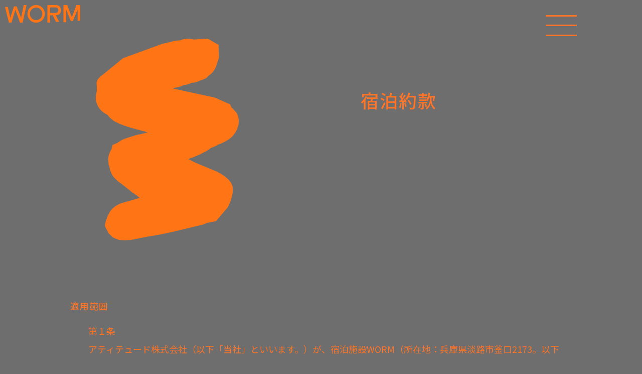

--- FILE ---
content_type: text/html; charset=UTF-8
request_url: https://wormstay.jp/terms/
body_size: 12988
content:

<!DOCTYPE html>

<html lang="ja">
<head prefix="og: http://ogp.me/ns# fb: http://ogp.me/ns/fb#">

<!-- Google tag (gtag.js) -->
<script async src="https://www.googletagmanager.com/gtag/js?id=UA-250966385-1"></script>
<script>
  window.dataLayer = window.dataLayer || [];
  function gtag(){dataLayer.push(arguments);}
  gtag('js', new Date());

  gtag('config', 'UA-250966385-1');
</script>

<!-- Google tag (gtag.js) --><!-- GA4 -->
<script async src="https://www.googletagmanager.com/gtag/js?id=G-XRECMXTYKC"></script>
<script>
  window.dataLayer = window.dataLayer || [];
  function gtag(){dataLayer.push(arguments);}
  gtag('js', new Date());

  gtag('config', 'G-XRECMXTYKC');
</script>


<link rel="stylesheet" href="https://cdn.jsdelivr.net/gh/fancyapps/fancybox@3.5.6/dist/jquery.fancybox.min.css" />
<link rel="stylesheet" href="https://wormstay.jp/wp-content/themes/worm/css/slick.css">
<link rel="stylesheet" href="https://wormstay.jp/wp-content/themes/worm/css/slick-theme.css">
<meta charset="UTF-8" />

<link rel="preconnect" href="https://fonts.googleapis.com">
<link rel="preconnect" href="https://fonts.gstatic.com" crossorigin>
<link href="https://fonts.googleapis.com/css2?family=Noto+Sans+JP:wght@400;500;700&display=swap" rel="stylesheet">

<title>宿泊約款 | WORM  淡路島の自然で感性の土壌を耕す、1組限定の貸別荘</title>

<link rel="stylesheet" href="https://wormstay.jp/wp-content/themes/worm/style.css?20230807" type="text/css" />
<meta name="viewport" content="width=device-width" />

<meta name='robots' content='index, follow, max-image-preview:large, max-snippet:-1, max-video-preview:-1' />

	<!-- This site is optimized with the Yoast SEO plugin v26.7 - https://yoast.com/wordpress/plugins/seo/ -->
	<link rel="canonical" href="https://wormstay.jp/terms/" />
	<meta property="og:locale" content="ja_JP" />
	<meta property="og:type" content="article" />
	<meta property="og:title" content="宿泊約款" />
	<meta property="og:url" content="https://wormstay.jp/terms/" />
	<meta property="og:site_name" content="WORM 淡路島の自然で感性の土壌を耕す、1組限定の貸別荘" />
	<meta property="article:modified_time" content="2022-11-09T02:31:54+00:00" />
	<meta name="twitter:card" content="summary_large_image" />
	<script type="application/ld+json" class="yoast-schema-graph">{"@context":"https://schema.org","@graph":[{"@type":"WebPage","@id":"https://wormstay.jp/terms/","url":"https://wormstay.jp/terms/","name":"宿泊約款","isPartOf":{"@id":"https://wormstay.jp/#website"},"datePublished":"2022-10-07T11:35:45+00:00","dateModified":"2022-11-09T02:31:54+00:00","breadcrumb":{"@id":"https://wormstay.jp/terms/#breadcrumb"},"inLanguage":"ja","potentialAction":[{"@type":"ReadAction","target":["https://wormstay.jp/terms/"]}]},{"@type":"BreadcrumbList","@id":"https://wormstay.jp/terms/#breadcrumb","itemListElement":[{"@type":"ListItem","position":1,"name":"ホーム","item":"https://wormstay.jp/"},{"@type":"ListItem","position":2,"name":"宿泊約款"}]},{"@type":"WebSite","@id":"https://wormstay.jp/#website","url":"https://wormstay.jp/","name":"WORM 淡路島の自然で感性の土壌を耕す、1組限定の貸別荘","description":"淡路島の自然で感性の土壌を耕す、1組限定の貸別荘","potentialAction":[{"@type":"SearchAction","target":{"@type":"EntryPoint","urlTemplate":"https://wormstay.jp/?s={search_term_string}"},"query-input":{"@type":"PropertyValueSpecification","valueRequired":true,"valueName":"search_term_string"}}],"inLanguage":"ja"}]}</script>
	<!-- / Yoast SEO plugin. -->


<link rel="alternate" title="oEmbed (JSON)" type="application/json+oembed" href="https://wormstay.jp/wp-json/oembed/1.0/embed?url=https%3A%2F%2Fwormstay.jp%2Fterms%2F" />
<link rel="alternate" title="oEmbed (XML)" type="text/xml+oembed" href="https://wormstay.jp/wp-json/oembed/1.0/embed?url=https%3A%2F%2Fwormstay.jp%2Fterms%2F&#038;format=xml" />
<style id='wp-img-auto-sizes-contain-inline-css' type='text/css'>
img:is([sizes=auto i],[sizes^="auto," i]){contain-intrinsic-size:3000px 1500px}
/*# sourceURL=wp-img-auto-sizes-contain-inline-css */
</style>
<style id='wp-emoji-styles-inline-css' type='text/css'>

	img.wp-smiley, img.emoji {
		display: inline !important;
		border: none !important;
		box-shadow: none !important;
		height: 1em !important;
		width: 1em !important;
		margin: 0 0.07em !important;
		vertical-align: -0.1em !important;
		background: none !important;
		padding: 0 !important;
	}
/*# sourceURL=wp-emoji-styles-inline-css */
</style>
<style id='classic-theme-styles-inline-css' type='text/css'>
/*! This file is auto-generated */
.wp-block-button__link{color:#fff;background-color:#32373c;border-radius:9999px;box-shadow:none;text-decoration:none;padding:calc(.667em + 2px) calc(1.333em + 2px);font-size:1.125em}.wp-block-file__button{background:#32373c;color:#fff;text-decoration:none}
/*# sourceURL=/wp-includes/css/classic-themes.min.css */
</style>
<link rel='stylesheet' id='bogo-css' href='https://wormstay.jp/wp-content/plugins/bogo/includes/css/style.css?ver=3.9.1' type='text/css' media='all' />
<link rel='stylesheet' id='wp-pagenavi-css' href='https://wormstay.jp/wp-content/plugins/wp-pagenavi/pagenavi-css.css?ver=2.70' type='text/css' media='all' />
<link rel="https://api.w.org/" href="https://wormstay.jp/wp-json/" /><link rel="alternate" title="JSON" type="application/json" href="https://wormstay.jp/wp-json/wp/v2/pages/452" /><link rel="EditURI" type="application/rsd+xml" title="RSD" href="https://wormstay.jp/xmlrpc.php?rsd" />
<meta name="generator" content="WordPress 6.9" />
<link rel='shortlink' href='https://wormstay.jp/?p=452' />
<link rel="apple-touch-icon" sizes="180x180" href="/wp-content/uploads/fbrfg/apple-touch-icon.png">
<link rel="icon" type="image/png" sizes="32x32" href="/wp-content/uploads/fbrfg/favicon-32x32.png">
<link rel="icon" type="image/png" sizes="16x16" href="/wp-content/uploads/fbrfg/favicon-16x16.png">
<link rel="manifest" href="/wp-content/uploads/fbrfg/site.webmanifest">
<link rel="mask-icon" href="/wp-content/uploads/fbrfg/safari-pinned-tab.svg" color="#5bbad5">
<link rel="shortcut icon" href="/wp-content/uploads/fbrfg/favicon.ico">
<meta name="msapplication-TileColor" content="#da532c">
<meta name="msapplication-config" content="/wp-content/uploads/fbrfg/browserconfig.xml">
<meta name="theme-color" content="#ffffff"><style id='global-styles-inline-css' type='text/css'>
:root{--wp--preset--aspect-ratio--square: 1;--wp--preset--aspect-ratio--4-3: 4/3;--wp--preset--aspect-ratio--3-4: 3/4;--wp--preset--aspect-ratio--3-2: 3/2;--wp--preset--aspect-ratio--2-3: 2/3;--wp--preset--aspect-ratio--16-9: 16/9;--wp--preset--aspect-ratio--9-16: 9/16;--wp--preset--color--black: #000000;--wp--preset--color--cyan-bluish-gray: #abb8c3;--wp--preset--color--white: #ffffff;--wp--preset--color--pale-pink: #f78da7;--wp--preset--color--vivid-red: #cf2e2e;--wp--preset--color--luminous-vivid-orange: #ff6900;--wp--preset--color--luminous-vivid-amber: #fcb900;--wp--preset--color--light-green-cyan: #7bdcb5;--wp--preset--color--vivid-green-cyan: #00d084;--wp--preset--color--pale-cyan-blue: #8ed1fc;--wp--preset--color--vivid-cyan-blue: #0693e3;--wp--preset--color--vivid-purple: #9b51e0;--wp--preset--gradient--vivid-cyan-blue-to-vivid-purple: linear-gradient(135deg,rgb(6,147,227) 0%,rgb(155,81,224) 100%);--wp--preset--gradient--light-green-cyan-to-vivid-green-cyan: linear-gradient(135deg,rgb(122,220,180) 0%,rgb(0,208,130) 100%);--wp--preset--gradient--luminous-vivid-amber-to-luminous-vivid-orange: linear-gradient(135deg,rgb(252,185,0) 0%,rgb(255,105,0) 100%);--wp--preset--gradient--luminous-vivid-orange-to-vivid-red: linear-gradient(135deg,rgb(255,105,0) 0%,rgb(207,46,46) 100%);--wp--preset--gradient--very-light-gray-to-cyan-bluish-gray: linear-gradient(135deg,rgb(238,238,238) 0%,rgb(169,184,195) 100%);--wp--preset--gradient--cool-to-warm-spectrum: linear-gradient(135deg,rgb(74,234,220) 0%,rgb(151,120,209) 20%,rgb(207,42,186) 40%,rgb(238,44,130) 60%,rgb(251,105,98) 80%,rgb(254,248,76) 100%);--wp--preset--gradient--blush-light-purple: linear-gradient(135deg,rgb(255,206,236) 0%,rgb(152,150,240) 100%);--wp--preset--gradient--blush-bordeaux: linear-gradient(135deg,rgb(254,205,165) 0%,rgb(254,45,45) 50%,rgb(107,0,62) 100%);--wp--preset--gradient--luminous-dusk: linear-gradient(135deg,rgb(255,203,112) 0%,rgb(199,81,192) 50%,rgb(65,88,208) 100%);--wp--preset--gradient--pale-ocean: linear-gradient(135deg,rgb(255,245,203) 0%,rgb(182,227,212) 50%,rgb(51,167,181) 100%);--wp--preset--gradient--electric-grass: linear-gradient(135deg,rgb(202,248,128) 0%,rgb(113,206,126) 100%);--wp--preset--gradient--midnight: linear-gradient(135deg,rgb(2,3,129) 0%,rgb(40,116,252) 100%);--wp--preset--font-size--small: 13px;--wp--preset--font-size--medium: 20px;--wp--preset--font-size--large: 36px;--wp--preset--font-size--x-large: 42px;--wp--preset--spacing--20: 0.44rem;--wp--preset--spacing--30: 0.67rem;--wp--preset--spacing--40: 1rem;--wp--preset--spacing--50: 1.5rem;--wp--preset--spacing--60: 2.25rem;--wp--preset--spacing--70: 3.38rem;--wp--preset--spacing--80: 5.06rem;--wp--preset--shadow--natural: 6px 6px 9px rgba(0, 0, 0, 0.2);--wp--preset--shadow--deep: 12px 12px 50px rgba(0, 0, 0, 0.4);--wp--preset--shadow--sharp: 6px 6px 0px rgba(0, 0, 0, 0.2);--wp--preset--shadow--outlined: 6px 6px 0px -3px rgb(255, 255, 255), 6px 6px rgb(0, 0, 0);--wp--preset--shadow--crisp: 6px 6px 0px rgb(0, 0, 0);}:where(.is-layout-flex){gap: 0.5em;}:where(.is-layout-grid){gap: 0.5em;}body .is-layout-flex{display: flex;}.is-layout-flex{flex-wrap: wrap;align-items: center;}.is-layout-flex > :is(*, div){margin: 0;}body .is-layout-grid{display: grid;}.is-layout-grid > :is(*, div){margin: 0;}:where(.wp-block-columns.is-layout-flex){gap: 2em;}:where(.wp-block-columns.is-layout-grid){gap: 2em;}:where(.wp-block-post-template.is-layout-flex){gap: 1.25em;}:where(.wp-block-post-template.is-layout-grid){gap: 1.25em;}.has-black-color{color: var(--wp--preset--color--black) !important;}.has-cyan-bluish-gray-color{color: var(--wp--preset--color--cyan-bluish-gray) !important;}.has-white-color{color: var(--wp--preset--color--white) !important;}.has-pale-pink-color{color: var(--wp--preset--color--pale-pink) !important;}.has-vivid-red-color{color: var(--wp--preset--color--vivid-red) !important;}.has-luminous-vivid-orange-color{color: var(--wp--preset--color--luminous-vivid-orange) !important;}.has-luminous-vivid-amber-color{color: var(--wp--preset--color--luminous-vivid-amber) !important;}.has-light-green-cyan-color{color: var(--wp--preset--color--light-green-cyan) !important;}.has-vivid-green-cyan-color{color: var(--wp--preset--color--vivid-green-cyan) !important;}.has-pale-cyan-blue-color{color: var(--wp--preset--color--pale-cyan-blue) !important;}.has-vivid-cyan-blue-color{color: var(--wp--preset--color--vivid-cyan-blue) !important;}.has-vivid-purple-color{color: var(--wp--preset--color--vivid-purple) !important;}.has-black-background-color{background-color: var(--wp--preset--color--black) !important;}.has-cyan-bluish-gray-background-color{background-color: var(--wp--preset--color--cyan-bluish-gray) !important;}.has-white-background-color{background-color: var(--wp--preset--color--white) !important;}.has-pale-pink-background-color{background-color: var(--wp--preset--color--pale-pink) !important;}.has-vivid-red-background-color{background-color: var(--wp--preset--color--vivid-red) !important;}.has-luminous-vivid-orange-background-color{background-color: var(--wp--preset--color--luminous-vivid-orange) !important;}.has-luminous-vivid-amber-background-color{background-color: var(--wp--preset--color--luminous-vivid-amber) !important;}.has-light-green-cyan-background-color{background-color: var(--wp--preset--color--light-green-cyan) !important;}.has-vivid-green-cyan-background-color{background-color: var(--wp--preset--color--vivid-green-cyan) !important;}.has-pale-cyan-blue-background-color{background-color: var(--wp--preset--color--pale-cyan-blue) !important;}.has-vivid-cyan-blue-background-color{background-color: var(--wp--preset--color--vivid-cyan-blue) !important;}.has-vivid-purple-background-color{background-color: var(--wp--preset--color--vivid-purple) !important;}.has-black-border-color{border-color: var(--wp--preset--color--black) !important;}.has-cyan-bluish-gray-border-color{border-color: var(--wp--preset--color--cyan-bluish-gray) !important;}.has-white-border-color{border-color: var(--wp--preset--color--white) !important;}.has-pale-pink-border-color{border-color: var(--wp--preset--color--pale-pink) !important;}.has-vivid-red-border-color{border-color: var(--wp--preset--color--vivid-red) !important;}.has-luminous-vivid-orange-border-color{border-color: var(--wp--preset--color--luminous-vivid-orange) !important;}.has-luminous-vivid-amber-border-color{border-color: var(--wp--preset--color--luminous-vivid-amber) !important;}.has-light-green-cyan-border-color{border-color: var(--wp--preset--color--light-green-cyan) !important;}.has-vivid-green-cyan-border-color{border-color: var(--wp--preset--color--vivid-green-cyan) !important;}.has-pale-cyan-blue-border-color{border-color: var(--wp--preset--color--pale-cyan-blue) !important;}.has-vivid-cyan-blue-border-color{border-color: var(--wp--preset--color--vivid-cyan-blue) !important;}.has-vivid-purple-border-color{border-color: var(--wp--preset--color--vivid-purple) !important;}.has-vivid-cyan-blue-to-vivid-purple-gradient-background{background: var(--wp--preset--gradient--vivid-cyan-blue-to-vivid-purple) !important;}.has-light-green-cyan-to-vivid-green-cyan-gradient-background{background: var(--wp--preset--gradient--light-green-cyan-to-vivid-green-cyan) !important;}.has-luminous-vivid-amber-to-luminous-vivid-orange-gradient-background{background: var(--wp--preset--gradient--luminous-vivid-amber-to-luminous-vivid-orange) !important;}.has-luminous-vivid-orange-to-vivid-red-gradient-background{background: var(--wp--preset--gradient--luminous-vivid-orange-to-vivid-red) !important;}.has-very-light-gray-to-cyan-bluish-gray-gradient-background{background: var(--wp--preset--gradient--very-light-gray-to-cyan-bluish-gray) !important;}.has-cool-to-warm-spectrum-gradient-background{background: var(--wp--preset--gradient--cool-to-warm-spectrum) !important;}.has-blush-light-purple-gradient-background{background: var(--wp--preset--gradient--blush-light-purple) !important;}.has-blush-bordeaux-gradient-background{background: var(--wp--preset--gradient--blush-bordeaux) !important;}.has-luminous-dusk-gradient-background{background: var(--wp--preset--gradient--luminous-dusk) !important;}.has-pale-ocean-gradient-background{background: var(--wp--preset--gradient--pale-ocean) !important;}.has-electric-grass-gradient-background{background: var(--wp--preset--gradient--electric-grass) !important;}.has-midnight-gradient-background{background: var(--wp--preset--gradient--midnight) !important;}.has-small-font-size{font-size: var(--wp--preset--font-size--small) !important;}.has-medium-font-size{font-size: var(--wp--preset--font-size--medium) !important;}.has-large-font-size{font-size: var(--wp--preset--font-size--large) !important;}.has-x-large-font-size{font-size: var(--wp--preset--font-size--x-large) !important;}
/*# sourceURL=global-styles-inline-css */
</style>
</head>

<body class="wp-singular page-template page-template-page-page page-template-page-page-php page page-id-452 wp-theme-worm ja">

<!-- header -->

  <div class="btn-menu" id="trigger">
    <span></span>
    <span></span>
    <span></span>
  </div>
<div class="wrap">
<header id="header">
  <div class="header-inner">
    <div class="logo">
      <a href="https://wormstay.jp">
        <img src="https://wormstay.jp/wp-content/themes/worm/assets/images/worm-2.svg" alt="worm">
      </a>
    </div>
  </div>
    <nav class="gb-nav">
      <ul>
        <li>
          <a href="https://wormstay.jp" class="plain">Top<span></span></a>
        </li>
        <li>
          <a href="https://wormstay.jp/about" class="plain">About<span></span></a>
        </li>
        <li>
          <a href="https://wormstay.jp/room-facilities" class="plain">Room & Facilities<span></span></a>
        </li>
        <li>
          <a href="https://wormstay.jp/access" class="plain">Access<span></span></a>
        </li>
        <li>
          <a href="https://wormstay.jp/contact" class="plain">Contact<span></span></a>
        </li>
        <li class="reserve">
          <span class="re-wrap"><span class="re-wrap-inner">Reservation</span></span>
          <ul class="list-child">
            <li>
              <a href="https://www.chillnn.com/1835d8dbe5d11e" target="_blank" class="link-reserve-001"></a>
            </li>
            <li>
              <a href="https://www.booking.com/Share-d165pJB" target="_blank" class="link-reserve-002"></a>
            </li>
          </ul>
        </li>
      </ul>
      <a href="https://www.instagram.com/worm_stay/" target="_blank" class="instagram">
        <img src="https://wormstay.jp/wp-content/themes/worm/assets/images/icon-instagram-or2.svg" alt="worm">
      </a>
      <div class="lang">
        <ul class="bogo-language-switcher"><li class="en-US en first"><span>En</span></li>
<li class="ja current last"><span><a rel="alternate" hreflang="ja" href="https://wormstay.jp/terms/" title="日本語"><span>Ja</span></a></span></li>
</ul>
      </div>
    </nav>
</header>
<!-- /header -->
<main id="main" role="main" class="main">

<div class="sm-only">
<section class="sec">
  <header class="sec-header">
    <div class="inner">
      <h1>
        宿泊約款      </h1>
    </div>
  </header>
  <div class="sec-body">
    <div class="inner">
      <div class="rte">
              </div>
    </div>
  </div>
</section>



</div><!-- /sm-only -->

<div class="lg-only">

<section class="sec">
  <div class="contents-inner">

  <div class="lg-content-wrap">

    <div class="lg-content-r">
      <header class="sec-header">
        <h2 class="font-h1">
          宿泊約款        </h2>
      </header>

      <div class="sec-body">
        <div class="rte">
                  </div>
      </div>
    </div><!-- /lg-content-r -->

    <div class="lg-content-l">
      <div class="lg-logo">
        <img src="https://wormstay.jp/wp-content/themes/worm/assets/images/logo-n.svg" class="lg_icon">
      </div>
    </div><!-- /lg-content-l -->

  </div><!-- /lg-content-wrap -->


</div><!-- /inner -->

</section>

</div><!-- /lg-only -->
  <div class="contents-inner inner">
    <div class="page-wrap">
      <h2>適用範囲</h2>
<p>第１条<br />
アティテュード株式会社（以下「当社」といいます。）が、宿泊施設WORM（所在地：兵庫県淡路市釜口2173。以下「当施設」といいます。）に関し、宿泊客との間で締結する宿泊契約及びこれに関連する契約は、この約款の定めるところによるものとし、この約款に定めのない事項については、法令又は一般に確立された慣習によるものとします。<br />
2.　当社が、法令及び慣習に反しない範囲で特約に応じたときは、前項の規定にかかわらず、その特約が優先するものとします。</p>
<h2>宿泊契約の申込み</h2>
<p>第２条<br />
当施設に宿泊契約の申込みをしようとする者は、次の事項を当社に申し出ていただきます。<br />
(1) 宿泊者名<br />
(2) 宿泊日（宿泊期間）及び到着予定時刻<br />
(3) 宿泊料金(原則として当施設ウェブサイト「料金」による。)<br />
(4) その他当社が必要と認める事項<br />
2.　宿泊客が、宿泊中に前項第2号の宿泊日・宿泊期間を超えて宿泊の継続を申し入れた場合、当社は、その申し出がなされた時点で新たな宿泊契約の申し込みがあったものとして処理します。</p>
<h2>宿泊契約の成立等</h2>
<p>第３条<br />
宿泊契約は、当社が前条の申し込みを承諾したときに成立するものとします。ただし、当社が承諾をしなかったことを証明したときは、この限りではありません。<br />
2.　前項の規定により宿泊契約が成立したときは、宿泊期間の基本宿泊料及びオプション料金の支払い期日は、当社契約の予約サイトに準ずるものとします。<br />
3.　宿泊料金及びオプション料金は、第5条及び第1６条の規定を適用する事態が生じたときは、違約金に次いで賠償金に充当し、残額があれば、第11条の規定による料金の支払いの際に返還します。<br />
4.　第2項の料金を同項の規定により、当社契約の予約サイトにて指定した日までにお支払いいただけない場合は、宿泊契約はその効力を失うものとします。</p>
<h2>宿泊契約締結の拒否</h2>
<p>第４条<br />
当社は、次に掲げる場合において、宿泊契約の締結に応じないことがあります。<br />
(1) 宿泊の申し込みが、この約款によらないとき。<br />
(2) 先に他の予約が入っており、当施設に宿泊させることができないとき。<br />
(3) 宿泊しようとする者が、宿泊に関し、法令の規定、公の秩序若しくは善良の風俗に反する行為をするおそれがあると認められるとき。<br />
(4) 宿泊しようとする者が、次のイからハのいずれかに該当すると認められるとき。<br />
イ　暴力団員による不当な行為の防止等に関する法律(平成3年法律第77号)第2条第2号に規定する暴力団(以下「暴力団」という。)、同条第2条第6号に規定する暴力団員(以下「暴力団員」という。)、暴力団準構成員又は暴力団関係者その他の反社会的勢力<br />
ロ　暴力団又は暴力団員が事業活動を支配する法人その他の団体であるとき<br />
ハ　法人でその役員のうちに暴力団員に該当する者があるもの<br />
(5) 宿泊しようとする者が、他の宿泊客、または近隣住民などに著しい迷惑を及ぼす言動をしたとき。<br />
(6) 宿泊しようとする者が、伝染病者であると明らかに認められるとき。<br />
(7) 宿泊に関し暴力的要求行為が行われ、又は合理的な範囲を超える負担を求められたとき。<br />
(8) 天災、施設の故障、その他やむを得ない事由により宿泊させることができないとき。<br />
(9) 次のイからハに引用した兵庫県旅館業法施行条例第10条各号に規定する場合に該当するとき。<br />
イ　宿泊料を支払う能力がないと認められること。<br />
ロ　身体、衣服等が著しく不潔で、他の宿泊者、または近隣住民などに迷惑をかけるおそれがあると認められること。<br />
ハ　泥酔し、又は言動が著しく異状で、他の宿泊者、または近隣住民などに迷惑をかけるおそれがあると認められること。</p>
<h2>宿泊客の契約解除権</h2>
<p>第５条<br />
宿泊客は、当社に申し出て、宿泊契約を解除することができます。<br />
2. 当社は、宿泊客がその責めに帰すべき事由により宿泊契約の全部又は一部を解除した場合は、当社契約予約サイトの「キャンセルポリシー」に掲げるところにより、違約金（キャンセル料）を申し受けます。<br />
3. 当社は、宿泊客が連絡をしないで宿泊日当日の午後８時(到着予定時刻が明示されている場合は、その時刻を２時間経過した時刻) になっても到着しないときは、その宿泊契約は宿泊客により解除されたものとみなし処理することがあります。</p>
<h2>当社の契約解除権</h2>
<p>第６条<br />
当社は、次に掲げる場合においては、宿泊契約を解除することがあります。<br />
(1) 宿泊客が宿泊に関し、法令の規定、公の秩序若しくは善良の風俗に反する行為をするおそれがあると認められるとき、又は同行為をしたと認められるとき。<br />
(2) 宿泊客が次のイからハに該当すると認められるとき。<br />
イ　暴力団、暴力団員、暴力団準構成員又は暴力団関係者その他の反社会的勢力<br />
ロ　暴力団又は暴力団員が事業活動を支配する法人その他の団体であるとき<br />
ハ　法人でその役員のうちに暴力団員に該当する者があるもの<br />
(3) 宿泊客が他の宿泊客、または近隣住民などに著しい迷惑を及ぼす言動をしたとき。<br />
(4) 宿泊客が伝染病者であるか、又はその可能性があるとき。<br />
(5) 宿泊に関し暴力的要求行為が行われ、又は合理的な範囲を超える負担を求められたとき。<br />
(6) 天災等不可抗力に起因する事由により宿泊させることができないとき。<br />
(7) 兵庫県旅館業法施行条例第10条各号の規定する場合に該当するとき。<br />
(8) 施設内での喫煙、消防用設備等に対するいたずら、その他当社が定める利用規則の禁止事項(火災予防上必要なものに限る。)に従わないとき。<br />
(9) 宿泊客が、当社からの合理的な指示や要請等に従わないとき<br />
(10) 宿泊客が、宿泊契約の定めに違反したとき<br />
2. 当社が前項の規定に基づいて宿泊契約を解除したときは、宿泊客がいまだ提供を受けていない宿泊サービス等の料金はいただきません。但し、当該解除について宿泊客の帰責事由がある場合には、宿泊客には第5条に基づいてキャンセル料をお支払い頂くとともに、当社に損害がある場合には別途第17条に基づき賠償をしていただきます。</p>
<h2>宿泊の登録</h2>
<p>第７条<br />
宿泊客は、宿泊日当日、当社の案内に従って、次の事項を登録していただきます。この登録及び確認をもって、宿泊客のチェックイン手続（以下「チェックイン」といいます。）といたします。<br />
(1) 宿泊客の氏名、年令、性別、住所及び職業<br />
(2) 外国人にあっては、国籍、旅券番号、入国地及び入国年月日<br />
(3) 出発日及び出発予定時刻<br />
(4) その他当社が必要と認める事項<br />
2.　宿泊客が第11条の料金の支払いを、旅行小切手、宿泊券、クレジットカード等通貨に代わり得る方法により行おうとするときは、あらかじめ、前項の登録時にそれらを呈示していただきます。当社は、クレジットカードの利用可能性等について、合理的な調査を行うことができ、その結果いかんによっては、宿泊客に対して通貨による支払をお願いすることができるものとします。<br />
3.　当社は、宿泊客からの宿泊申込内容や本条に基づく登録内容、その他諸般の事情を合理的に考慮し、宿泊客に対してチェックイン時に一定の預け金（デポジット）の交付をお願いすることができるものとします。この預け金（デポジット）は、宿泊契約に基づき宿泊客が当社に対して支払うべき金銭債務に充当されるものとし、仮に後日これに余剰が生じることが確定した場合には、当社は宿泊客に対してこれを速やかに返還するものとします。</p>
<h2>当施設の使用時間</h2>
<p>第８条<br />
宿泊客が当施設を使用できる時間は、午後3時から翌朝11時まで（チェックアウト、出庫の時間を含む）とします。ただし、連続して宿泊する場合においては、到着日及び出発日を除き、終日使用することができます。<br />
2.　当社は、前項の規定にかかわらず、同項に定める時間外の本貸別荘の便用に応じることがあります。この場合には次に掲げる追加料金を申し受けます（超過利用が複数日にわたる場合には、当該日数に応じて下記が適用されます）。<br />
(1) 超過3時間までは、基本宿泊料金の3分の1<br />
(2) 超過6時間までは、基本宿泊料金の2分の1<br />
(3) 超過6時間以上は、基本宿泊料金の全額</p>
<h2>利用規則の遵守</h2>
<p>第９条<br />
宿泊客は、当施設を利用する際には、当社が定めて必要に応じて随時変更する利用規則、及び、次条に定める利用方法に従っていただきます。</p>
<h2>当施設の利用方法</h2>
<p>第10条<br />
宿泊客は、宿泊日初日にチェックインの手続が完了した後、宿泊最終日にチェックアウトの手続を完了させるまでの間（以下「宿泊期間」といいます。）、本貸別荘及びその内部の備品を、自己の責任において通常の用法で利用し、利用規則で禁止された行為、態様等のいかんを問わず本施設及びその内部の備品の価値を減じうる行為及び危険な利用は行わないものとします。通常の用法以外の用法に起因して発生した事故・損害については、当社は責任を負いません。また、宿泊客は、宿泊期間外のいかなる時期においても、当施施設及びその敷地内の備品を利用することができません。<br />
2.　宿泊客は、宿泊期間内において、自己の責任で当施設の施錠を行って下さい。施錠の懈怠に起因する盗難・事故については、当社は責任を負いません。<br />
3.　当施設には、ガスコンロが備え付けられています。また、敷地内の限られた場所では焚き火などの設備も利用できます。これらの利用は火災に繋がる恐れがありますので、宿泊客は、十分な注意を払って使用して下さい。これらの利用に起因する火災その他の事故については、これら設備の不具合による場合を除き、当社は責任を負いません。<br />
4. 当施設は、住宅地に存在しています。宿泊客は、大声を出す等、近隣の住民の迷惑になり得る行為は、行わないで下さい。宿泊客の行為に起因して発生した近隣住民からのクレームへの対応は、宿泊客が自己の責任で行うものとします。また、宿泊客の行為に起因して発生した近隣住民の損害を賠償する責任は、全て宿泊客が負担するものとします。<br />
5. 宿泊客は、当施設及びその設備に不具合を発見した場合には、直ちに当社に連絡し、その使用を停止するものとします。</p>
<h2>料金の支払い</h2>
<p>第11条<br />
宿泊者が、当社に対し支払うべき宿泊料金等の内訳は、当施設ウェブサイト「料金」に掲げるところによります。<br />
2. 前項の宿泊料金等の支払いは、通貨又は当社が認めた旅行小切手、宿泊券、クレジットカード等これに代わり得る方法により、宿泊客の出発の際又は当社が請求した時、当社のスタッフに対して行っていただきます。<br />
3. 当社が宿泊客に当施設を提供し、使用が可能になったのち、宿泊客が任意に宿泊しなかった場合においても、宿泊料金及びこれに係る税金は申し受けます。</p>
<h2>当社の責任</h2>
<p>第12条<br />
当社は、宿泊契約及びこれに関連する契約の履行に当たり、又はそれらの不履行により宿泊客に損害を与えたときは、その損害を賠償します。ただし、それが当社の責めに帰すべき事由によるものでないときは、この限りではありません。<br />
2.　当社は、宿泊期間中における、当施設及びその敷地内での事故及び怪我並びに宿泊客の車両及びご持参の品物の破損及び盗難等に関し、当社に過失が認められる場合、基本宿泊料金の金額を上限として、その損害を賠償します。<br />
3. 当施設敷地内の一部は、宿泊客も利用できますが、整備が十分とは言えません。また、野生動物や虫などもいます。それらが理由である事故や怪我、破損、紛失などは、当社の過失とは認められません。<br />
4. 当社は、万一の火災等に対処するため、旅館賠償責任保険に加入しておりますが、保険金の支払は当該保険約款等に準拠するものであり、宿泊客の損害がこれですべて担保されることを保証するものではありません。</p>
<h2>寄託物等の取扱い</h2>
<p>第1３条<br />
当社は、宿泊客から物品、現金及び貴重品を預かるサービスは提供しません。<br />
2.　宿泊客が、本貸別荘内にお持込みになった物品、現金及び貴重品について、当社の故意又は過失により滅失、毀損等の損害が生じたときは、当社は、その損害を賠償します。ただし、宿泊客からあらかじめ種類及び価額の明告のなかったものについては、当社に故意又は重大な過失がある場合を除き、基本宿泊料の額を限度として、当社はその損害を賠償します。</p>
<h2>宿泊客の手荷物又は携帯品の保管</h2>
<p>第1４条<br />
宿泊客の手荷物が、宿泊に先立って当社に到着した場合は、その到着前に当社が了解したときに限って責任をもって保管し、宿泊客が当社のスタッフの立会いによりチェックインする際お渡しします。<br />
2.　宿泊客がチェックアウトしたのち、宿泊客の手荷物又は携帯品が当社に置き忘れられていた場合において、その所有者が判明したときは、当社は、当該所有者に連絡をするとともにその指示を求めるものとします。ただし、所有者の指示がない揚合又は所有者が判明しないときは、発見日を含め7日間保管し、その後最寄りの警察署に届けます。<br />
3.　前2項の場合における宿泊客の手荷物又は携帯品の保管についての当社の責任は、前条第2項の規定に準じるものとします。</p>
<h2>駐車の責任</h2>
<p>第1５条<br />
宿泊客が当社の駐車場をご利用になる場合、当社は場所をお貸しするものであって、車両の管理責任まで負うものではありません。ただし、駐車場の管理に当たり、当社の故意又は過失によって損害を与えたときは、その賠償の責めに任じます。</p>
<h2>宿泊客の責任</h2>
<p>第1６条<br />
宿泊客の故意又は過失により当社が損害を被ったときは、当該宿泊客は当社に対し、その損害を賠償していただきます。</p>
<p>制定 令和４年10月１日</p>
    </div>
  </div>


</main>



<footer id="footer">
  <div class="footer-inner">
    <aside>
      <a href="https://wormstay.jp/terms">terms and conditions</a>
      <span>|</span>
      <a href="https://wormstay.jp/policy">privacy policy</a>

    </aside>
    
    <small class="copyright">&copy; worm</small>
  </div>
</footer>
</div><!-- /wrap -->


<script src="//code.jquery.com/jquery-3.3.1.min.js"></script>
<link rel="stylesheet" href="https://cdn.jsdelivr.net/gh/fancyapps/fancybox@3.5.7/dist/jquery.fancybox.min.css" />
<script src="https://cdn.jsdelivr.net/gh/fancyapps/fancybox@3.5.7/dist/jquery.fancybox.min.js"></script>
<script src="https://wormstay.jp/wp-content/themes/worm/assets/js/slick.js"></script>
<script>
$('.slider').slick({
    autoplay:false,
    autoplaySpeed:5000,
    dots:true,
});
</script>
<script>
$('.slider-auto').slick({
    autoplay:true,
    autoplaySpeed:3000,
    speed:3000,
    fade:true,
    dots:false,
    arrows :false,
});
</script>


<script src="https://wormstay.jp/wp-content/themes/worm/assets/js/lazysizes.min.js"></script>


<script>
$(".btn-menu").click(function(){
  if($(".btn-menu").hasClass("active")){
    $(".btn-menu").removeClass("active");
  }else{
    $(".btn-menu").addClass("active");
  }
});
</script>
<script>
$(function(){
    $("#trigger").on("click", function() {
        $(".gb-nav").fadeToggle(400);
    });
});
</script>



<script type="speculationrules">
{"prefetch":[{"source":"document","where":{"and":[{"href_matches":"/*"},{"not":{"href_matches":["/wp-*.php","/wp-admin/*","/wp-content/uploads/*","/wp-content/*","/wp-content/plugins/*","/wp-content/themes/worm/*","/*\\?(.+)"]}},{"not":{"selector_matches":"a[rel~=\"nofollow\"]"}},{"not":{"selector_matches":".no-prefetch, .no-prefetch a"}}]},"eagerness":"conservative"}]}
</script>
<script id="wp-emoji-settings" type="application/json">
{"baseUrl":"https://s.w.org/images/core/emoji/17.0.2/72x72/","ext":".png","svgUrl":"https://s.w.org/images/core/emoji/17.0.2/svg/","svgExt":".svg","source":{"concatemoji":"https://wormstay.jp/wp-includes/js/wp-emoji-release.min.js?ver=6.9"}}
</script>
<script type="module">
/* <![CDATA[ */
/*! This file is auto-generated */
const a=JSON.parse(document.getElementById("wp-emoji-settings").textContent),o=(window._wpemojiSettings=a,"wpEmojiSettingsSupports"),s=["flag","emoji"];function i(e){try{var t={supportTests:e,timestamp:(new Date).valueOf()};sessionStorage.setItem(o,JSON.stringify(t))}catch(e){}}function c(e,t,n){e.clearRect(0,0,e.canvas.width,e.canvas.height),e.fillText(t,0,0);t=new Uint32Array(e.getImageData(0,0,e.canvas.width,e.canvas.height).data);e.clearRect(0,0,e.canvas.width,e.canvas.height),e.fillText(n,0,0);const a=new Uint32Array(e.getImageData(0,0,e.canvas.width,e.canvas.height).data);return t.every((e,t)=>e===a[t])}function p(e,t){e.clearRect(0,0,e.canvas.width,e.canvas.height),e.fillText(t,0,0);var n=e.getImageData(16,16,1,1);for(let e=0;e<n.data.length;e++)if(0!==n.data[e])return!1;return!0}function u(e,t,n,a){switch(t){case"flag":return n(e,"\ud83c\udff3\ufe0f\u200d\u26a7\ufe0f","\ud83c\udff3\ufe0f\u200b\u26a7\ufe0f")?!1:!n(e,"\ud83c\udde8\ud83c\uddf6","\ud83c\udde8\u200b\ud83c\uddf6")&&!n(e,"\ud83c\udff4\udb40\udc67\udb40\udc62\udb40\udc65\udb40\udc6e\udb40\udc67\udb40\udc7f","\ud83c\udff4\u200b\udb40\udc67\u200b\udb40\udc62\u200b\udb40\udc65\u200b\udb40\udc6e\u200b\udb40\udc67\u200b\udb40\udc7f");case"emoji":return!a(e,"\ud83e\u1fac8")}return!1}function f(e,t,n,a){let r;const o=(r="undefined"!=typeof WorkerGlobalScope&&self instanceof WorkerGlobalScope?new OffscreenCanvas(300,150):document.createElement("canvas")).getContext("2d",{willReadFrequently:!0}),s=(o.textBaseline="top",o.font="600 32px Arial",{});return e.forEach(e=>{s[e]=t(o,e,n,a)}),s}function r(e){var t=document.createElement("script");t.src=e,t.defer=!0,document.head.appendChild(t)}a.supports={everything:!0,everythingExceptFlag:!0},new Promise(t=>{let n=function(){try{var e=JSON.parse(sessionStorage.getItem(o));if("object"==typeof e&&"number"==typeof e.timestamp&&(new Date).valueOf()<e.timestamp+604800&&"object"==typeof e.supportTests)return e.supportTests}catch(e){}return null}();if(!n){if("undefined"!=typeof Worker&&"undefined"!=typeof OffscreenCanvas&&"undefined"!=typeof URL&&URL.createObjectURL&&"undefined"!=typeof Blob)try{var e="postMessage("+f.toString()+"("+[JSON.stringify(s),u.toString(),c.toString(),p.toString()].join(",")+"));",a=new Blob([e],{type:"text/javascript"});const r=new Worker(URL.createObjectURL(a),{name:"wpTestEmojiSupports"});return void(r.onmessage=e=>{i(n=e.data),r.terminate(),t(n)})}catch(e){}i(n=f(s,u,c,p))}t(n)}).then(e=>{for(const n in e)a.supports[n]=e[n],a.supports.everything=a.supports.everything&&a.supports[n],"flag"!==n&&(a.supports.everythingExceptFlag=a.supports.everythingExceptFlag&&a.supports[n]);var t;a.supports.everythingExceptFlag=a.supports.everythingExceptFlag&&!a.supports.flag,a.supports.everything||((t=a.source||{}).concatemoji?r(t.concatemoji):t.wpemoji&&t.twemoji&&(r(t.twemoji),r(t.wpemoji)))});
//# sourceURL=https://wormstay.jp/wp-includes/js/wp-emoji-loader.min.js
/* ]]> */
</script>
</body>
</html>

--- FILE ---
content_type: text/css
request_url: https://wormstay.jp/wp-content/themes/worm/style.css?20230807
body_size: 10263
content:
@charset "UTF-8";
 /*
Theme Name: worm
Author: Rui Ishiguro
Version: 1.0
*/
/*

Reset
------------------------------

リセットCSSとしてNormalize.cssを採用

normalize - [Normalize.css: Make browsers render all elements more consistently.](http://necolas.github.io/normalize.css/)


*/
article,
aside,
details,
figcaption,
figure,
footer,
header,
hgroup,
nav,
section {
  display: block; }

html {
  cursor: default;
  /* 1 */
  font-size: 100%;
  /* 2 */
  overflow-y: scroll;
  /* 3 */
  -webkit-tap-highlight-color: transparent;
  /* 4 */
  -ms-text-size-adjust: 100%;
  /* 5 */
  -webkit-text-size-adjust: 100%;
  /* 5 */ }

body,
form,
input,
button,
select,
textarea {
  font-size: 100%;
  /* 1 */
  margin: 0;
  /* 2 */ }

a,
a:active,
a:hover {
  outline: none; }

a:focus {
  outline: thin dotted; }

abbr {
  _border-bottom: expression(this.title ? '1px dotted' : 'none'); }

abbr[title] {
  border-bottom: 1px dotted; }

b,
strong {
  font-weight: bold; }

dfn {
  font-style: italic; }

mark {
  background: #FF0;
  color: #000; }

pre,
code,
kbd,
samp {
  font-family: monospace, monospace;
  _font-family: 'courier new', monospace;
  font-size: 1em; }

pre {
  white-space: pre;
  white-space: pre-wrap;
  word-wrap: break-word; }

q {
  quotes: none; }

q:before,
q:after {
  content: '';
  content: none; }

small,
sub,
sup {
  font-size: 75%; }

sub,
sup {
  line-height: 0;
  position: relative;
  vertical-align: baseline; }

sup {
  top: -0.5em; }

sub {
  bottom: -0.25em; }

nav ul {
  list-style: none; }

audio[controls],
canvas,
video {
  display: inline-block;
  *display: inline; }

audio {
  display: none;
  _display: expression(this.controls ? 'inline' : 'none');
  *zoom: 1; }

audio[controls] {
  display: inline-block; }

img {
  border: 0;
  /* 1 */
  -ms-interpolation-mode: bicubic;
  /* 2 */ }

svg:not(:root) {
  overflow: hidden; }

legend {
  *margin-left: -7px; }

button,
input[type="text"],
select,
textarea {
  -webkit-appearance: none;
  border-radius: 0;
  vertical-align: baseline;
  *vertical-align: middle; }

button,
input {
  line-height: normal;
  /* 1 */
  _overflow: expression(this.type == 'button|reset|submit' ? 'visible' : '');
  /* 2 */ }

button,
input[type="button"],
input[type="reset"],
input[type="submit"] {
  overflow: visible; }

input[type="checkbox"],
input[type="radio"] {
  box-sizing: border-box; }

input[type="search"] {
  -moz-box-sizing: content-box;
  -webkit-box-sizing: content-box;
  box-sizing: content-box; }

input[type="search"]::-webkit-search-decoration {
  -webkit-appearance: none; }

button::-moz-focus-inner,
input::-moz-focus-inner {
  border: 0;
  padding: 0; }

textarea {
  overflow: auto;
  /* 1 */
  vertical-align: top;
  /* 2 */ }

table {
  border-collapse: collapse;
  border-spacing: 0; }

* {
  -webkit-box-sizing: border-box;
  -moz-box-sizing: border-box;
  -o-box-sizing: border-box;
  -ms-box-sizing: border-box;
  box-sizing: border-box; }

* {
  padding: 0;
  margin: 0; }

html {
  font-size: 62.5%; }

body {
  border: solid 0px #FFFFFF;
  background: #6e6e6e;
  position: relative;
  -webkit-text-size-adjust: 100%;
  word-spacing: normal !important;
  line-height: 1.5;
  font-family: "Noto Sans JP", "Hiragino Sans", "Helvetica Neue", "ヒラギノ角ゴシック Pro", "Hiragino Kaku Gothic Pro", メイリオ, Meiryo, Osaka, "ＭＳ Ｐゴシック", "MS PGothic", sans-serif;
  color: #ff7426;
  font-weight: 300; }

img {
  width: 100%;
  height: auto;
  vertical-align: top;
  display: block; }

.fixed {
  position: fixed;
  width: 100%;
  height: 100%; }

ul {
  list-style: none; }

.sm-only,
img.sm-only {
  display: block; }
  @media screen and (min-width: 980px) {
    .sm-only,
    img.sm-only {
      display: none; } }

.lg-only,
img.lg-only {
  display: none; }
  @media screen and (min-width: 980px) {
    .lg-only,
    img.lg-only {
      display: block; } }

@media screen and (min-width: 980px) {
  .sec.sec-sm {
    display: none; } }

.wrap {
  position: relative;
  min-height: 100vh; }

.justify-content-center {
  justify-content: center; }

.flexbox-space-between {
  justify-content: space-between; }

.align-items-center {
  align-items: center; }

.main {
  display: block;
  padding-top: 59px; }
  @media screen and (min-width: 980px) {
    .main .lg-only .lg-content-r {
      padding-top: 113px; } }

.wrap {
  position: relative;
  min-height: 100vh;
  height: auto;
  padding-bottom: 15.3rem; }
  @media screen and (min-width: 980px) {
    .wrap {
      min-height: 100vh;
      height: auto;
      padding-bottom: 24.6rem; } }
  .wrap #footer {
    position: absolute;
    left: 0;
    bottom: 0;
    width: 100%; }

.sec {
  padding-top: 0rem;
  padding-bottom: 5.6rem; }
  .sec .sec-header .sec-header-img {
    padding-bottom: 3.5rem; }
  .sec .sec-body {
    padding-top: 2.94rem; }
  .sec:last-child {
    padding-bottom: 0rem; }
  .sec .sec-child {
    padding-bottom: 4.2rem; }
    .sec .sec-child .sec-child-slide {
      padding: 2.1rem 0; }
    .sec .sec-child:last-child {
      padding-bottom: 0rem; }

@media screen and (min-width: 980px) {
  .sec .sec-child.sec-child-room {
    padding-bottom: 10.2rem; }
    .sec .sec-child.sec-child-room:first-child {
      padding-top: calc(13.0rem - 5.5rem); }
    .sec .sec-child.sec-child-room:last-child {
      padding-bottom: 0rem; }
    .sec .sec-child.sec-child-room .contents-inner, .sec .sec-child.sec-child-room #footer .footer-inner, #footer .sec .sec-child.sec-child-room .footer-inner, .sec .sec-child.sec-child-room .hero.home-hero, .sec .sec-child.sec-child-room .fields {
      display: flex;
      flex-wrap: wrap; }
      .sec .sec-child.sec-child-room .contents-inner h2, .sec .sec-child.sec-child-room #footer .footer-inner h2, #footer .sec .sec-child.sec-child-room .footer-inner h2, .sec .sec-child.sec-child-room .hero.home-hero h2, .sec .sec-child.sec-child-room .fields h2 {
        display: block;
        width: calc(100% - 71.6666%);
        font-size: 3.4rem;
        padding-top: 9.0rem; }
      .sec .sec-child.sec-child-room .contents-inner .sec-child-body-slide, .sec .sec-child.sec-child-room #footer .footer-inner .sec-child-body-slide, #footer .sec .sec-child.sec-child-room .footer-inner .sec-child-body-slide, .sec .sec-child.sec-child-room .hero.home-hero .sec-child-body-slide, .sec .sec-child.sec-child-room .fields .sec-child-body-slide {
        width: 71.6666%; }
        .sec .sec-child.sec-child-room .contents-inner .sec-child-body-slide .sec-child-slide, .sec .sec-child.sec-child-room #footer .footer-inner .sec-child-body-slide .sec-child-slide, #footer .sec .sec-child.sec-child-room .footer-inner .sec-child-body-slide .sec-child-slide, .sec .sec-child.sec-child-room .hero.home-hero .sec-child-body-slide .sec-child-slide, .sec .sec-child.sec-child-room .fields .sec-child-body-slide .sec-child-slide {
          padding-top: 0;
          padding-bottom: 4.3rem; }
        .sec .sec-child.sec-child-room .contents-inner .sec-child-body-slide .sec-child-body .rte, .sec .sec-child.sec-child-room #footer .footer-inner .sec-child-body-slide .sec-child-body .rte, #footer .sec .sec-child.sec-child-room .footer-inner .sec-child-body-slide .sec-child-body .rte, .sec .sec-child.sec-child-room .hero.home-hero .sec-child-body-slide .sec-child-body .rte, .sec .sec-child.sec-child-room .fields .sec-child-body-slide .sec-child-body .rte,
        .sec .sec-child.sec-child-room .contents-inner .sec-child-body-slide .sec-child-body .rte p,
        .sec .sec-child.sec-child-room #footer .footer-inner .sec-child-body-slide .sec-child-body .rte p,
        #footer .sec .sec-child.sec-child-room .footer-inner .sec-child-body-slide .sec-child-body .rte p,
        .sec .sec-child.sec-child-room .hero.home-hero .sec-child-body-slide .sec-child-body .rte p,
        .sec .sec-child.sec-child-room .fields .sec-child-body-slide .sec-child-body .rte p {
          font-size: 2.0rem;
          line-height: 2.1; }
          .sec .sec-child.sec-child-room .contents-inner .sec-child-body-slide .sec-child-body .rte br, .sec .sec-child.sec-child-room #footer .footer-inner .sec-child-body-slide .sec-child-body .rte br, #footer .sec .sec-child.sec-child-room .footer-inner .sec-child-body-slide .sec-child-body .rte br, .sec .sec-child.sec-child-room .hero.home-hero .sec-child-body-slide .sec-child-body .rte br, .sec .sec-child.sec-child-room .fields .sec-child-body-slide .sec-child-body .rte br,
          .sec .sec-child.sec-child-room .contents-inner .sec-child-body-slide .sec-child-body .rte p br,
          .sec .sec-child.sec-child-room #footer .footer-inner .sec-child-body-slide .sec-child-body .rte p br,
          #footer .sec .sec-child.sec-child-room .footer-inner .sec-child-body-slide .sec-child-body .rte p br,
          .sec .sec-child.sec-child-room .hero.home-hero .sec-child-body-slide .sec-child-body .rte p br,
          .sec .sec-child.sec-child-room .fields .sec-child-body-slide .sec-child-body .rte p br {
            display: none; } }

@media screen and (min-width: 980px) {
  .contents-regulation {
    padding-left: calc(100% - 71.6666%);
    width: 100%; }
    .contents-regulation .reserve-btnwrap {
      padding-left: calc(100% - 33.2rem);
      font-size: 2.4rem;
      text-align: right;
      margin-top: 7.9rem; }
      .contents-regulation .reserve-btnwrap .reserve {
        padding-left: calc(12.8rem + 2.45rem - 0rem);
        width: 100%;
        background-image: url(assets/images/arrow-short.svg);
        background-size: 12.3rem auto;
        background-repeat: no-repeat;
        background-position: left 8px center;
        min-height: 3.3rem;
        margin-bottom: 2.0rem; }
    .contents-regulation .dl-wrap {
      margin-top: 5.5rem; }
      .contents-regulation .dl-wrap h3 {
        font-size: 3.4rem; }
      .contents-regulation .dl-wrap dl {
        margin-top: 1.4rem; }
        .contents-regulation .dl-wrap dl .rte {
          font-size: 2.0rem; }
        .contents-regulation .dl-wrap dl dt {
          border-left: 0.2rem solid #ff7426;
          width: 27.5rem;
          padding-left: 4.0rem; }
        .contents-regulation .dl-wrap dl dd {
          border-right: 0.2rem solid #ff7426;
          width: calc(100% - 27.5rem);
          padding-right: 4.0rem; }
    .contents-regulation .caution.rte {
      border-right: 0.2rem solid #ff7426;
      border-left: 0.2rem solid #ff7426;
      font-size: 2.0rem;
      padding-left: 4.0rem;
      padding-right: 4.0rem; }
    .contents-regulation .list-wrap-regulation {
      margin-top: 5.0rem; }
      .contents-regulation .list-wrap-regulation .btnlists {
        display: flex;
        flex-wrap: wrap;
        justify-content: space-between;
        margin-left: -1.5rem; }
        .contents-regulation .list-wrap-regulation .btnlists li {
          display: inline-block;
          width: calc(33.3333% - 1.5rem);
          margin-left: 1.5rem; }
          .contents-regulation .list-wrap-regulation .btnlists li a {
            font-size: 2.0rem;
            background-color: #676767;
            display: inline-block;
            width: 100%;
            border: 0.2rem solid #ff7426;
            text-align: center; } }
          @media screen and (min-width: 980px) and (min-width: 980px) {
            .contents-regulation .list-wrap-regulation .btnlists li a:hover {
              opacity: 1;
              background-color: #ff7426;
              color: #6e6e6e; } }

.inner {
  padding-right: 2.1rem;
  padding-left: 2.1rem;
  width: 100%;
  margin: 0 auto; }
  @media screen and (min-width: 980px) {
    .inner {
      max-width: 1440px;
      padding-right: 4.2rem;
      padding-left: 4.2rem; } }

@media screen and (min-width: 980px) {
  .contents-inner, #footer .footer-inner, .hero.home-hero, .fields {
    padding-right: 13.0rem;
    padding-left: 13.0rem;
    width: 100%;
    margin: 0 auto;
    max-width: calc(100.0rem + 26.0rem); } }

@media screen and (min-width: 980px) {
  .lg-content-wrap {
    display: flex;
    flex-wrap: wrap;
    justify-content: space-between;
    flex-direction: row-reverse; } }

@media screen and (min-width: 980px) {
  .lg-content-r {
    width: 42.1%; }
    .lg-content-r .font-h1 {
      font-size: 4.2rem;
      font-size: 3.6rem; }
    .lg-content-r .sec-body {
      padding-top: calc(9.0rem - 2.6rem); }
      .lg-content-r .sec-body .rte,
      .lg-content-r .sec-body .rte p {
        font-size: 1.8rem;
        line-height: 2.1; }
        .lg-content-r .sec-body .rte br,
        .lg-content-r .sec-body .rte p br {
          display: block; }
      .lg-content-r .sec-body .sec-child {
        padding-top: 17.0rem;
        padding-top: 7.0rem; }
        .lg-content-r .sec-body .sec-child h2 {
          font-size: 4.2rem;
          font-size: 3.6rem; }
        .lg-content-r .sec-body .sec-child .sec-child-body {
          padding-top: 7.0rem; }
    .lg-content-r .dl-wrap {
      padding-top: 8.0rem; }
    .lg-content-r .list-wrap {
      margin-top: calc(9.0rem - 1.0rem); }
      .lg-content-r .list-wrap .btnlists li.btn-img {
        display: inline-block;
        margin-top: 1.4rem;
        padding-left: 0;
        width: 100%;
        background-image: none; }
        .lg-content-r .list-wrap .btnlists li.btn-img a {
          display: inline-block;
          width: 100%;
          padding-bottom: 10.408163265%;
          background-image: url(assets/images/link-002.svg);
          background-repeat: no-repeat;
          background-size: contain; }
          .lg-content-r .list-wrap .btnlists li.btn-img a:hover {
            background-image: url(assets/images/link-002-on.svg);
            opacity: 1; }
      .lg-content-r .list-wrap .btnlists li {
        display: flex;
        flex-wrap: wrap;
        margin-top: 1.4rem;
        padding-left: calc(12.8rem + 2.45rem);
        padding-left: calc(11.0rem + 1.7rem);
        width: 100%;
        background-image: url(assets/images/arrow-long-2.svg);
        background-image: url(assets/images/arrow-btn-2.svg);
        background-size: 12.8rem auto;
        background-size: 11.0rem auto;
        background-repeat: no-repeat;
        background-position: left center; }
        .lg-content-r .list-wrap .btnlists li .btn {
          font-size: 1.8rem;
          line-height: 1;
          width: 100%;
          border: 2px solid #ff7426;
          padding: 1.2rem 0.4rem; } }
        @media screen and (min-width: 980px) and (min-width: 980px) {
          .lg-content-r .list-wrap .btnlists li .btn:hover {
            background-color: #ff7426;
            opacity: 1;
            color: #6e6e6e; } }

@media screen and (min-width: 980px) {
  .lg-content-l {
    width: 43.85%; }
    .lg-content-l .lg-logo {
      width: 28.5rem;
      height: auto;
      margin-left: calc(5.13rem + 0rem);
      margin-top: -3.8rem;
      margin-top: 18px; }
    .lg-content-l .lg-content-gallery {
      margin-top: 10.1rem; }
      .lg-content-l .lg-content-gallery ul li {
        margin-bottom: 5.0rem; } }

.flexbox, .media, .media-ex, .article, .article.article-img, .archive-hero .inner,
.page-hero .inner, .hero-nav ul {
  display: flex;
  flex-wrap: wrap; }

.justify-content-center {
  justify-content: center; }

.flexbox-space-between {
  justify-content: space-between; }

.align-items-center {
  align-items: center; }

.media {
  justify-content: space-between;
  align-items: flex-start;
  flex-direction: column-reverse;
  gap: 3.2rem 0; }
  @media screen and (min-width: 980px) {
    .media {
      flex-direction: row;
      justify-content: space-between;
      align-items: flex-start;
      gap: 0rem 0; } }
  .media .media-img {
    width: 100%; }
    @media screen and (min-width: 980px) {
      .media .media-img {
        width: calc(calc(100% - 128px) / 3); } }
    .media .media-img .media-img-inner {
      width: 100%;
      padding-top: 100%;
      position: relative; }
    .media .media-img img {
      position: absolute;
      left: 0;
      top: 0;
      width: 100%;
      height: 100%;
      object-fit: cover; }
  .media .media-body {
    width: 100%;
    display: grid;
    gap: 1.6rem 0; }
    @media screen and (min-width: 980px) {
      .media .media-body {
        gap: 3.2rem 0;
        width: calc(calc(calc(calc(100% - 128px) / 3) * 2) + 64px); } }
    .media .media-body .media-body-title {
      display: block;
      width: 100%; }
    .media .media-body .media-body-text {
      display: block;
      width: 100%; }

.media-ex {
  position: relative;
  gap: 3.2rem 0; }
  @media screen and (min-width: 980px) {
    .media-ex {
      gap: 6.4rem 0; } }
  .media-ex .media-ex-img img {
    width: auto;
    height: auto;
    max-width: 100%;
    max-height: 1024px; }
  .media-ex .media-ex-body {
    display: grid;
    gap: 1.6rem 0; }
    @media screen and (min-width: 980px) {
      .media-ex .media-ex-body {
        gap: 3.2rem 0; } }
    .media-ex .media-ex-body .media-ex-body-text {
      max-width: 928px; }

.article {
  justify-content: space-between;
  align-items: flex-start;
  flex-direction: column-reverse;
  gap: 3.2rem 0; }
  @media screen and (min-width: 980px) {
    .article {
      flex-direction: row;
      justify-content: space-between;
      align-items: flex-start;
      gap: 0rem 0; } }
  .article .article-img {
    width: 100%; }
    @media screen and (min-width: 980px) {
      .article .article-img {
        width: calc(calc(100% - 128px) / 3); } }
    .article .article-img .article-img-inner {
      width: 100%;
      padding-top: 100%;
      position: relative; }
      .article .article-img .article-img-inner img {
        position: absolute;
        left: 0;
        top: 0;
        width: 100%;
        height: 100%;
        object-fit: cover; }
  .article .article-body {
    width: 100%;
    display: grid;
    gap: 1.6rem 0; }
    @media screen and (min-width: 980px) {
      .article .article-body {
        gap: 3.2rem 0;
        width: calc(calc(calc(calc(100% - 128px) / 3) * 2) + 64px); } }
    .article .article-body .article-body-title {
      display: block;
      width: 100%; }
    .article .article-body .article-body-text {
      display: block;
      width: 100%; }
    .article .article-body .article-body-child .article-body-item {
      padding-top: 3.2rem; }
      @media screen and (min-width: 980px) {
        .article .article-body .article-body-child .article-body-item {
          padding-top: 3.2rem; } }
      .article .article-body .article-body-child .article-body-item .article-item-list {
        list-style-type: circle;
        list-style-position: outside;
        padding-left: 1.6rem; }
        .article .article-body .article-body-child .article-body-item .article-item-list .article-item-list-item {
          padding-top: 0.8rem; }
          @media screen and (min-width: 980px) {
            .article .article-body .article-body-child .article-body-item .article-item-list .article-item-list-item {
              padding-top: 0.8rem; } }

.article.article-img {
  justify-content: space-between;
  align-items: flex-start;
  flex-direction: column-reverse;
  gap: 3.2rem 0; }
  @media screen and (min-width: 980px) {
    .article.article-img {
      flex-direction: row;
      justify-content: space-between;
      align-items: flex-start;
      gap: 0rem 0; } }
  .article.article-img .article-img {
    width: 100%;
    max-width: 640px;
    text-align: left; }
    .article.article-img .article-img img {
      display: inline-block;
      width: auto;
      height: auto;
      max-width: 100%;
      max-height: 100vw; }
    @media screen and (min-width: 980px) {
      .article.article-img .article-img {
        width: 640px;
        text-align: right; }
        .article.article-img .article-img img {
          width: auto;
          height: auto;
          max-width: 640px;
          max-height: 640px; } }
  .article.article-img .article-body {
    width: 100%;
    display: grid;
    gap: 1.6rem 0; }
    @media screen and (min-width: 980px) {
      .article.article-img .article-body {
        gap: 3.2rem 0;
        width: calc(100% - 640px);
        padding-right: 3.2rem; } }
    .article.article-img .article-body .article-body-title {
      padding-right: 0rem;
      display: block;
      width: 100%; }
    .article.article-img .article-body .article-body-text {
      display: block;
      width: 100%; }

.article-post {
  width: 100%; }
  .article-post h2 {
    border-bottom: 1px solid #868E96;
    padding-top: calc(6.4rem - 1.6rem);
    padding-bottom: 3.2rem;
    margin-bottom: 1.6rem; }
    @media screen and (min-width: 980px) {
      .article-post h2 {
        padding-top: calc(9.6rem - 1.6rem);
        padding-bottom: 3.2rem;
        margin-bottom: 1.6rem; } }
  .article-post h3 {
    padding-top: 1.6rem; }
    @media screen and (min-width: 980px) {
      .article-post h3 {
        padding-top: 3.2rem; } }
  .article-post .wp-block-image img {
    width: auto;
    height: auto;
    max-width: 100%;
    max-height: calc(100vw - 3.2rem); }
    @media screen and (min-width: 980px) {
      .article-post .wp-block-image img {
        max-height: 928px; } }

a:hover {
  opacity: 0.5;
  transition: all  0.2s ease-in-out; }

a.plain {
  color: #868E96; }
  a.plain:link, a.plain:visited {
    color: #868E96; }
  a.plain:hover {
    opacity: 1;
    color: #ff7426;
    transition: all  0.2s ease-in-out; }

.btn-wrap {
  padding: 16px 0 0; }
  @media screen and (min-width: 980px) {
    .btn-wrap {
      padding: 32px 0 0; } }

.btn-primary {
  display: inline-block;
  line-height: 1;
  padding: 0.8rem 1.6rem;
  background-color: #ff7426;
  border: 1px solid #ff7426;
  color: #F1F3F5; }
  .btn-primary:link {
    background-color: #ff7426;
    border: 1px solid #ff7426;
    color: #F1F3F5; }
  .btn-primary:hover {
    opacity: 0.4;
    background-color: #ff7426;
    border: 1px solid #ff7426;
    color: #F1F3F5; }

.btn-secondary {
  display: inline-block;
  line-height: 1;
  padding: 0.8rem 1.6rem;
  background-color: transparent;
  border: 1px solid #ff7426;
  color: #ff7426; }
  .btn-secondary:link {
    background-color: transparent;
    border: 1px solid #ff7426;
    color: #ff7426; }
  .btn-secondary:hover {
    opacity: 0.4;
    background-color: #ff7426;
    border: 1px solid #ff7426;
    color: #F1F3F5; }

.hero img {
  width: 100vw;
  height: 100vw;
  object-fit: cover;
  padding: 0; }
@media screen and (min-width: 980px) {
  .hero .hero-inner {
    width: 100%;
    max-width: 1108px;
    margin: 0 auto; }
    .hero .hero-inner img {
      width: 100%;
      height: 498px; } }

.archive-hero,
.page-hero {
  padding-top: 3.2rem;
  padding-bottom: 0rem; }
  @media screen and (min-width: 980px) {
    .archive-hero,
    .page-hero {
      padding-top: 3.2rem;
      padding-bottom: 0rem; } }
  .archive-hero .inner,
  .page-hero .inner {
    gap: 3.2rem 0; }
    @media screen and (min-width: 980px) {
      .archive-hero .inner,
      .page-hero .inner {
        gap: 3.2rem 0; } }
    .archive-hero .inner h1, .archive-hero .inner h2,
    .page-hero .inner h1,
    .page-hero .inner h2 {
      width: 100%; }
    .archive-hero .inner .hero-description,
    .page-hero .inner .hero-description {
      width: 100%; }

.single-hero {
  padding-top: 3.2rem;
  padding-bottom: 0rem; }
  @media screen and (min-width: 980px) {
    .single-hero {
      padding-top: 3.2rem;
      padding-bottom: 0rem; } }

.hero-nav {
  padding-top: 1.6rem;
  padding-bottom: 1.6rem;
  border-top: 1px solid #868E96;
  border-bottom: 1px solid #868E96;
  width: 100%; }
  @media screen and (min-width: 980px) {
    .hero-nav {
      padding-top: 3.2rem;
      padding-bottom: 3.2rem; } }
  .hero-nav ul {
    gap: 1.6rerm; }
    @media screen and (min-width: 980px) {
      .hero-nav ul {
        display: block;
        gap: 0 0; } }
    .hero-nav ul li {
      display: block;
      padding-right: 0rem;
      padding-top: 8px;
      width: 100%; }
      .hero-nav ul li:first-child {
        padding-top: 0px; }
      @media screen and (min-width: 980px) {
        .hero-nav ul li {
          display: inline-block;
          padding-right: 3.2rem;
          padding-top: 0px;
          width: auto; } }

a.link-block {
  display: block;
  width: 100%;
  height: 100%;
  position: absolute;
  left: 0;
  top: 0;
  z-index: 3; }

.hover {
  position: relative; }
  @media screen and (min-width: 980px) {
    .hover:hover {
      opacity: 0.5;
      transition: all  0.2s ease-in-out; } }
  @media screen and (min-width: 980px) {
    .hover:hover img {
      filter: grayscale(100%); } }

.page-wrap {
  margin-top: 3.8rem; }
  @media screen and (min-width: 980px) {
    .page-wrap {
      margin-top: 11.8rem; } }
  .page-wrap h2, .page-wrap h3 {
    font-weight: 500 !important;
    margin-top: 3em; }
    .page-wrap h2:first-child, .page-wrap h3:first-child {
      margin-top: 0em; }
  .page-wrap p {
    display: block;
    width: 100%;
    margin-top: 1em;
    font-weight: 400 !important; }
  .page-wrap h2 + p,
  .page-wrap h3 + p {
    padding-left: 2em; }

.rte {
  display: flex;
  display: grid;
  gap: 2em 0; }
  .rte p {
    display: block;
    width: 100%; }
    .rte p strong {
      border-bottom: 1px solid; }
    .rte p .caution {
      border-bottom: 1px solid; }
    .rte p a:link, .rte p a:visited {
      color: #ff7426; }
    .rte p img {
      display: block;
      margin: 1em 0; }
    @media screen and (min-width: 980px) {
      .rte p br {
        display: none; } }
  .rte ul {
    list-style-type: circle;
    list-style-position: outside;
    padding-left: 1.6rem; }
    @media screen and (min-width: 980px) {
      .rte ul {
        padding-left: 2.8rem; } }
    .rte ul li {
      padding-top: 0.8rem; }
      .rte ul li:first-child {
        padding-top: 0rem; }
  .rte dl {
    width: 100%;
    display: flex;
    flex-wrap: wrap;
    border-bottom: 0.2rem solid #ff7426; }
    .rte dl dt {
      width: 11.5rem;
      border-top: 0.14rem solid #ff7426;
      padding: 1.0rem 0; }
    .rte dl dd {
      width: calc(100% - 11.5rem);
      border-top: 0.2rem solid #ff7426;
      padding: 0.75rem 0; }

.dl-wrap dl {
  width: 100%;
  display: flex;
  flex-wrap: wrap;
  border-bottom: 0.2rem solid #ff7426; }
  @media screen and (min-width: 980px) {
    .dl-wrap dl {
      border-bottom: 0.2rem solid #ff7426; } }
  .dl-wrap dl dt {
    width: 11.5rem;
    border-top: 0.2rem solid #ff7426;
    padding: 1.0rem 0; }
    @media screen and (min-width: 980px) {
      .dl-wrap dl dt {
        width: 16.0rem;
        border-top: 0.2rem solid #ff7426; } }
  .dl-wrap dl dd {
    width: calc(100% - 11.5rem);
    border-top: 0.2rem solid #ff7426;
    padding: 0.75rem 0; }
    @media screen and (min-width: 980px) {
      .dl-wrap dl dd {
        width: calc(100% - 16.0rem);
        border-top: 0.2rem solid #ff7426; } }
    .dl-wrap dl dd .remarks {
      margin-top: -2em;
      margin-bottom: 0.5em; }
      .dl-wrap dl dd .remarks p {
        font-size: 1.15rem !important;
        line-height: 2;
        font-weight: 500; }
        @media screen and (min-width: 980px) {
          .dl-wrap dl dd .remarks p {
            font-size: 1.3rem !important; } }
      .dl-wrap dl dd .remarks br {
        display: block !important; }
      .dl-wrap dl dd .remarks a {
        border-bottom: 1px solid; }
.dl-wrap .caution {
  padding: 1.0rem 0;
  border-bottom: 0.2rem solid #ff7426; }
  @media screen and (min-width: 980px) {
    .dl-wrap .caution {
      border-bottom: 0.2rem solid #ff7426; } }
  .dl-wrap .caution .caution-remarks {
    margin-top: -2em;
    margin-bottom: 0.5em; }
    .dl-wrap .caution .caution-remarks br {
      display: block !important; }
    .dl-wrap .caution .caution-remarks a {
      border-bottom: 1px solid; }

.list-wrap {
  margin-top: calc(3.5rem - 0rem); }
  .list-wrap .btnlists li {
    display: flex;
    flex-wrap: wrap;
    margin-top: 1.4rem;
    padding-left: calc(12.8rem + 2.45rem);
    width: 100%;
    background-image: url(assets/images/arrow-long-3.svg);
    background-size: 12.8rem auto;
    background-repeat: no-repeat;
    background-position: left center; }
    .list-wrap .btnlists li .btn {
      background-color: #676767;
      line-height: 1;
      width: 100%;
      display: block;
      border: 0.2rem solid #ff7426;
      text-align: center;
      padding: 0.4rem 0.4rem; }

.sec-body-btn {
  margin-top: calc(3.5rem - 0rem);
  padding-left: calc(100% - 20.0rem); }
  @media screen and (min-width: 980px) {
    .sec-body-btn {
      margin-top: calc(8.0rem - 0.9rem);
      padding-left: calc(100% - 35.4rem); } }
  .sec-body-btn .sec-body-btn-wrap {
    width: 100%; }
    .sec-body-btn .sec-body-btn-wrap a {
      padding-left: calc(100% - 9.8rem);
      display: block;
      position: relative;
      background-image: url(assets/images/arrow-short-2.svg);
      background-size: 7.84rem auto;
      background-repeat: no-repeat;
      background-position: left center;
      min-height: 3.3rem; }
      @media screen and (min-width: 980px) {
        .sec-body-btn .sec-body-btn-wrap a {
          background-size: 12.3rem auto; } }
      .sec-body-btn .sec-body-btn-wrap a img {
        width: 9.8rem;
        height: auto;
        position: absolute;
        right: 0;
        top: 50%;
        transform: translateY(-50%) translateX(0%); }
        @media screen and (min-width: 980px) {
          .sec-body-btn .sec-body-btn-wrap a img {
            width: 20.0rem; } }

.contets-width, .article-post, .archive-hero .inner .hero-description div,
.page-hero .inner .hero-description div {
  max-width: 100%;
  width: 100%; }
  @media screen and (min-width: 980px) {
    .contets-width, .article-post, .archive-hero .inner .hero-description div,
    .page-hero .inner .hero-description div {
      max-width: 928px; } }

.label {
  line-height: 1;
  border: 1px solid #868E96;
  padding: 0.6rem 0.8rem 0.6rem; }
  @media screen and (min-width: 980px) {
    .label {
      padding: 0.6rem 0.8rem 0.4rem; } }

figcaption {
  padding-top: 0.8rem;
  color: #868E96; }

.wp-block-embed__wrapper {
  position: relative;
  padding-bottom: 56.25%;
  width: 100%;
  margin: 1.6rem 0; }
  @media screen and (min-width: 980px) {
    .wp-block-embed__wrapper {
      margin: 3.2rem 0; } }
  .wp-block-embed__wrapper iframe {
    width: 100%;
    height: 100%;
    position: absolute;
    left: 0;
    top: 0; }

.map {
  position: relative;
  padding-bottom: 100%;
  width: 100%;
  margin-top: 3.8rem; }
  @media screen and (min-width: 980px) {
    .map {
      margin-top: 11.8rem;
      padding-bottom: 56.25%; } }
  .map iframe {
    width: 100%;
    height: 100%;
    position: absolute;
    left: 0;
    top: 0; }

.access-movie {
  position: relative;
  padding-bottom: 177.5%;
  width: 100%;
  margin: 1.6rem 0; }
  @media screen and (min-width: 980px) {
    .access-movie {
      margin-top: 11.8rem;
      padding-bottom: 56.25%; } }
  .access-movie iframe {
    width: 100%;
    height: 100%;
    position: absolute;
    left: 0;
    top: 0; }

.page-nav {
  display: none; }

.slick-dotted.slick-slider {
  margin-bottom: 0px; }
  .slick-dotted.slick-slider .slick-dots {
    bottom: 1.6rem; }
    .slick-dotted.slick-slider .slick-dots li {
      position: relative;
      display: inline-block;
      width: 6px;
      height: 6px;
      margin: 0 3px;
      padding: 0;
      cursor: pointer; }
      .slick-dotted.slick-slider .slick-dots li button {
        width: 6px;
        height: 6px;
        border-radius: 50%;
        opacity: 0.4; }
    .slick-dotted.slick-slider .slick-dots .slick-active button {
      opacity: 1; }

.slick-prev {
  display: none !important; }

.slider .slick-next {
  display: none !important; }
  @media screen and (min-width: 980px) {
    .slider .slick-next {
      display: block !important;
      font-size: 0;
      line-height: 0;
      position: absolute;
      top: 0%;
      left: 0;
      display: block;
      width: 100%;
      height: 100%;
      padding: 0;
      -webkit-transform: translate(0, 0%);
      -ms-transform: translate(0, 0%);
      transform: translate(0, 0%);
      cursor: pointer;
      color: transparent;
      border: none;
      outline: none;
      background: transparent;
      cursor: e-resize; } }

.slick-slide div div {
  display: block !important;
  position: relative;
  width: 100%;
  height: 0%;
  padding-bottom: 100%; }
  .slick-slide div div img {
    position: absolute;
    display: block;
    width: 100%;
    height: 100%;
    top: 0%;
    left: 0;
    object-fit: cover; }

.slick-dots li button {
  background: #FF8132 !important; }

.sec-child .slick-dotted.slick-slider .slick-dots {
  bottom: 1.1rem; }

.slick-prev:before, .slick-next:before {
  display: none; }

h1, h2, h3, h4 {
  font-weight: 600;
  letter-spacing: 0.1ex;
  line-height: 1.5;
  margin: 0;
  position: relative; }
  h1 a, h2 a, h3 a, h4 a {
    color: #ff7426 !important; }

h1,
.font-h1 {
  font-size: 1.75rem;
  font-weight: 500; }

h1.logo,
div.logo {
  font-size: 2.0rem;
  line-height: 1;
  font-weight: 600; }

h2,
.font-h2 {
  font-size: 1.75rem;
  font-weight: 500; }

h3,
.font-h3,
.hero-nav,
.font-h3 p,
.hero-nav p {
  font-size: 1.75rem;
  font-weight: 500; }

h4,
.font-h4,
.font-h4 p {
  font-size: 1.4rem;
  font-weight: 600; }
  @media screen and (min-width: 980px) {
    h4,
    .font-h4,
    .font-h4 p {
      font-size: 1.4rem; } }

.font-body1, .page-wrap, .page-wrap p,
.font-normal {
  font-size: 1.3rem;
  line-height: 2;
  font-weight: 500; }
  @media screen and (min-width: 980px) {
    .font-body1, .page-wrap, .page-wrap p,
    .font-normal {
      font-size: 1.8rem; } }

.font-body2, .btn-primary, .btn-secondary, .rte, .dl-wrap .caution .caution-remarks, .list-wrap .btnlists li .btn, #footer, #footer aside, #footer .copyright, .form, .form input[type="email"],
.form input[type="text"],
.form textarea,
.font-body2 p,
.btn-primary p,
.btn-secondary p,
.rte p,
.dl-wrap .caution .caution-remarks p,
.list-wrap .btnlists li .btn p,
#footer p,
#footer .copyright p,
.form p,
.form input[type="email"] p,
.form input[type="text"] p {
  font-size: 1.15rem;
  line-height: 2;
  font-weight: 500; }
  @media screen and (min-width: 980px) {
    .font-body2, .btn-primary, .btn-secondary, .rte, .dl-wrap .caution .caution-remarks, .list-wrap .btnlists li .btn, #footer, #footer aside, #footer .copyright, .form, .form input[type="email"],
    .form input[type="text"],
    .form textarea,
    .font-body2 p,
    .btn-primary p,
    .btn-secondary p,
    .rte p,
    .dl-wrap .caution .caution-remarks p,
    .list-wrap .btnlists li .btn p,
    #footer p,
    #footer .copyright p,
    .form p,
    .form input[type="email"] p,
    .form input[type="text"] p {
      font-size: 1.3rem; } }

.font-caption {
  font-size: 1.4rem; }

.font-exsmall, figcaption {
  font-size: 1.1rem; }

.font-strong {
  font-weight: 500; }

.text-block {
  display: block; }

.post-date {
  text-align: right; }

time {
  display: inline-block; }

.texe-highlight {
  background-color: #EE835C;
  color: #FFFFFF;
  padding: 0 3px; }

.text-center {
  text-align: center; }

.text-left {
  text-align: left; }

.text-right {
  text-align: right; }

@media screen and (min-width: 980px) {
  .text--lg-center {
    text-align: center; } }

@media screen and (min-width: 980px) {
  .text--lg-left {
    text-align: left; } }

.en {
  font-family: 'Raleway', -apple-system, BlinkMacSystemFont, sans-serif !important; }

.text-left--lg-center {
  text-align: left; }
  @media screen and (min-width: 980px) {
    .text-left--lg-center {
      text-align: center; } }

#header {
  width: 100vw;
  position: fixed;
  left: 0;
  top: 0;
  height: auto;
  background: transparent;
  z-index: 10; }
  #header .header-inner {
    padding-top: 0.28rem;
    padding-left: 0.56rem;
    padding-right: 0.56rem;
    padding-bottom: 4.2rem;
    height: auto;
    text-align: left; }
    @media screen and (min-width: 980px) {
      #header .header-inner {
        padding-top: 1.0rem;
        padding-left: 1.0rem;
        padding-right: 1.0rem;
        padding-bottom: calc(4.2rem + 2.76rem); } }
  #header .logo {
    width: 6.0rem;
    height: auto;
    font-weight: normal; }
    @media screen and (min-width: 980px) {
      #header .logo {
        width: 15.0rem; } }
    #header .logo img {
      display: block;
      width: auto;
      height: auto; }
    @media screen and (min-width: 980px) {
      #header .logo a img:hover {
        opacity: 0.4;
        -webkit-transition: all 0.2s ease-in-out;
        -moz-transition: all 0.2s ease-in-out;
        -o-transition: all 0.2s ease-in-out;
        -ms-transition: all 0.2s ease-in-out;
        transition: all  0.2s ease-in-out; } }
  #header a {
    color: #ff7426; }

.shadow {
  -moz-box-shadow: 0px 0px 4px 2px rgba(0, 0, 0, 0.38);
  -webkit-box-shadow: 0px 0px 4px 2px rgba(0, 0, 0, 0.38);
  -ms-box-shadow: 0px 0px 4px 2px rgba(0, 0, 0, 0.38);
  box-shadow: 0px 0px 4px 2px rgba(0, 0, 0, 0.38);
  transition: all 0.5s ease-out; }

.lg-nav-child {
  position: absolute;
  display: none;
  opacity: 0;
  text-align: center;
  width: 100%;
  left: 0;
  bottom: -36px; }
  .lg-nav-child li {
    display: inline-block;
    padding: 0px 8px 8px !important; }
  .lg-nav-child:hover {
    display: block;
    opacity: 1;
    transition: all 0.5s ease-out; }

.lg-nav-parent:hover .lg-nav-child {
  transition: all 0.5s ease-out;
  display: block;
  opacity: 1; }

.fancybox-iframe #header {
  display: none !important; }

.lang {
  cursor: pointer; }

.lang-header {
  position: fixed;
  left: 32px;
  top: 36px;
  z-index: 101; }
  @media screen and (min-width: 980px) {
    .lang-header {
      position: absolute; } }

/* end-trigger */
#footer {
  margin-right: auto;
  margin-left: auto;
  padding-top: calc(7.35rem - 1.3rem);
  text-align: center;
  height: 15.3rem; }
  @media screen and (min-width: 980px) {
    #footer {
      padding-top: calc(7.35rem - 1.3rem + 8.2rem);
      height: 24.6rem; } }
  #footer aside span {
    display: inline-block;
    padding: 0 2px; }
  #footer .copyright {
    display: inline-block;
    padding-top: calc(2.59rem - 1.0rem); }
    @media screen and (min-width: 980px) {
      #footer .copyright {
        padding-top: 0; } }
  @media screen and (min-width: 980px) {
    #footer .footer-inner {
      display: flex;
      flex-wrap: wrap;
      justify-content: space-between;
      flex-direction: row-reverse; } }

.form {
  margin-top: 3.8rem; }
  @media screen and (min-width: 980px) {
    .form {
      font-size: 2.0rem !important;
      margin-top: 11.8rem; }
      .form p {
        font-size: 2.0rem !important; } }
  .form input,
  .form textarea {
    -moz-appearance: none;
    -webkit-appearance: none;
    appearance: none; }
  .form input[type="email"],
  .form input[type="text"],
  .form textarea {
    color: #ff7426;
    background-color: transparent;
    border: 0.14rem solid #ff7426;
    width: 100%;
    margin-bottom: 2em;
    padding: 0.5rem 1.2rem;
    margin-top: 0.2rem;
    border-radius: 0px; }
    @media screen and (min-width: 980px) {
      .form input[type="email"],
      .form input[type="text"],
      .form textarea {
        font-size: 2.0rem;
        border: 0.2rem solid #ff7426; } }
  .form input[type="email"]:focus,
  .form input[type="text"]:focus,
  .form textarea:focus {
    outline: none;
    background-color: transparent;
    color: #ff7426;
    border: 0.2rem solid #ff7426;
    color: #ff7426; }
  .form input:-internal-autofill-selected {
    appearance: menulist-button;
    color: #ff7426 !important;
    box-shadow: 0 0 0 1000px #7B7A7C inset;
    color: #ff7426 !important; }
  .form input:-webkit-autofill {
    background-color: transparent !important;
    box-shadow: 0 0 0 1000px #7B7A7C inset;
    color: #ff7426 !important; }
  .form input[type="email"]:-webkit-autofill {
    background-color: transparent !important;
    box-shadow: 0 0 0 1000px #7B7A7C inset;
    color: #ff7426 !important; }
  .form input[type="email"]:-internal-autofill-selected {
    appearance: menulist-button;
    background-image: none !important;
    color: fieldtext !important;
    box-shadow: 0 0 0 1000px #7B7A7C inset;
    color: #ff7426 !important; }
  .form input[type="submit"] {
    color: #ff7426;
    background-color: transparent;
    border: 0.14rem solid #ff7426;
    padding: 1.2rem 2.4rem;
    cursor: pointer;
    border-radius: 0px; }
    @media screen and (min-width: 980px) {
      .form input[type="submit"] {
        font-size: 2.0rem;
        border: 0.2rem solid #ff7426; } }

/* dissolve
------------------------------------------------------------------------- */
.dissolve01,
.dissolve02,
.dissolve03,
.dissolve04,
.dissolve05 {
  opacity: 0; }

.dissolve01 {
  -webkit-animation: dissolve 0.5s ease 0.5s 1 forwards;
  animation: dissolve 0.5s ease 0.5s 1 forwards; }

.dissolve02 {
  -webkit-animation: dissolve 0.5s ease 1s 1 forwards;
  animation: dissolve 0.5s ease 1s 1 forwards; }

.dissolve03 {
  -webkit-animation: dissolve 0.5s ease 2s 1 forwards;
  animation: dissolve 0.5s ease 1.5s 1 forwards; }

.dissolve04 {
  -webkit-animation: dissolve 0.5s ease 1.5s 1 forwards;
  animation: dissolve 0.5s ease 2s 1 forwards; }

.dissolve05 {
  -webkit-animation: dissolve 0.5s ease 1.5s 1 forwards;
  animation: dissolve 0.5s ease 2.5s 1 forwards; }

@-webkit-keyframes dissolvee {
  100% {
    opacity: 1; } }
@keyframes dissolve {
  100% {
    opacity: 1; } }
/* /dissolve
------------------------------------------------------------------------- */
.hero.home-hero {
  position: relative;
  margin-top: 58.72px; }
  @media screen and (min-width: 980px) {
    .hero.home-hero {
      margin-top: 114.41px; } }
  .hero.home-hero .slider-auto img {
    width: 100%;
    height: 100%;
    display: block;
    object-fit: cover; }
  .hero.home-hero .hero_icon {
    display: block;
    position: absolute;
    width: 9.9rem;
    height: auto;
    left: 3.92rem;
    top: -2.73rem; }
    @media screen and (min-width: 980px) {
      .hero.home-hero .hero_icon {
        width: 28.5rem;
        left: calc(5.13rem + 13rem);
        top: -3.6rem; } }
  .hero.home-hero .hero_message {
    display: block;
    position: absolute;
    width: 7.63rem;
    height: auto;
    right: 0rem;
    top: 2.38rem; }
    @media screen and (min-width: 980px) {
      .hero.home-hero .hero_message {
        width: 22.61rem;
        right: calc(-3.455rem + 13rem);
        top: 11.76576rem; } }

.home-exhibition-wrap .media-ex {
  position: relative;
  padding-bottom: 4.8rem;
  gap: 0 0; }
  @media screen and (min-width: 980px) {
    .home-exhibition-wrap .media-ex {
      padding-bottom: 6.4rem; } }
  .home-exhibition-wrap .media-ex .media-ex-body {
    padding-top: 3.2rem;
    padding-bottom: 3.2rem;
    border-bottom: 1px solid #868E96;
    width: 100%;
    gap: 0.8rem 0; }
    @media screen and (min-width: 980px) {
      .home-exhibition-wrap .media-ex .media-ex-body {
        padding-top: 6.4rem;
        padding-bottom: 6.4rem;
        gap: 1.6rem 0; } }

.fields {
  font-size: 1.3rem;
  line-height: 2;
  font-weight: 500;
  display: flex;
  flex-wrap: wrap; }
  .fields .fields_size10 {
    width: 10%;
    height: auto; }
  .fields .fields_size20 {
    width: 20%;
    height: auto; }
  .fields .fields_size30 {
    width: 30%;
    height: auto; }
  .fields .fields_size40 {
    width: 40%;
    height: auto; }
  .fields .fields_size50 {
    width: 50%;
    height: auto; }
  .fields .fields_size60 {
    width: 60%;
    height: auto; }
  .fields .fields_size70 {
    width: 70%;
    height: auto; }
  .fields .fields_size80 {
    width: 80%;
    height: auto; }
  .fields .fields_size90 {
    width: 90%;
    height: auto; }
  .fields .fields_size100 {
    width: 100%;
    height: auto; }
  @media screen and (min-width: 980px) {
    .fields {
      font-size: 2.78rem; } }

a:link,
a:visited,
a:hover {
  border: none;
  text-decoration: none;
  color: #ff7426; }

a.link-hover:hover,
a:hover img.link-hover,
h1 a:hover,
h2 a:hover,
h3 a:hover {
  opacity: 0.6;
  -webkit-transition: all 0.2s ease-in-out;
  -moz-transition: all 0.2s ease-in-out;
  -o-transition: all 0.2s ease-in-out;
  -ms-transition: all 0.2s ease-in-out;
  transition: all  0.2s ease-in-out; }

a.plain:hover {
  color: #ff7426; }

a.active:link, a.active:visited {
  color: #ff7426; }
a.active:hover {
  color: #ff7426; }

.btn-menu {
  cursor: pointer;
  line-height: 1;
  display: inline-block;
  position: fixed;
  right: calc(2.73rem - 0.5rem);
  top: calc(1.96rem - 0.5rem);
  padding: 0.5rem 0.5rem;
  width: calc(2.52rem + 1.0rem);
  height: calc(1.75rem + 1.0rem);
  z-index: 101; }
  .btn-menu span {
    width: calc(100% - 1.0rem);
    height: 0.2rem;
    background-color: #ff7426;
    position: absolute;
    left: 0.5rem;
    top: calc(0.75rem + 0.5rem); }
    @media screen and (min-width: 980px) {
      .btn-menu span {
        height: 0.3rem;
        width: calc(100% - 0.0rem);
        top: 1.9rem;
        left: 0.0rem; } }
    .btn-menu span:first-child {
      top: calc(0rem + 0.5rem); }
      @media screen and (min-width: 980px) {
        .btn-menu span:first-child {
          top: calc(0rem + 0rem); } }
    .btn-menu span:last-child {
      top: auto;
      bottom: calc(0rem + 0.5rem); }
      @media screen and (min-width: 980px) {
        .btn-menu span:last-child {
          bottom: calc(0rem + 0rem); } }
  @media screen and (min-width: 980px) {
    .btn-menu {
      padding: 0rem 0rem;
      width: 6.2rem;
      height: 4.2rem;
      right: 13.0rem;
      top: 3.0rem; } }
  @media screen and (min-width: 1460px) {
    .btn-menu {
      right: calc(50vw - 73.0rem + 13.0rem);
      right: 13.0rem; } }

.btn-menu.active span {
  transform: translateY(4px) translateX(0px) rotate(-35deg);
  transition: all  0.3s ease-in-out; }
  @media screen and (min-width: 980px) {
    .btn-menu.active span {
      transform: translateY(10px) translateX(0px) rotate(-35deg); } }
  .btn-menu.active span:first-child {
    display: none; }
  .btn-menu.active span:last-child {
    transform: translateY(-3.5px) translateX(0px) rotate(35deg); }
    @media screen and (min-width: 980px) {
      .btn-menu.active span:last-child {
        transform: translateY(-10px) translateX(0px) rotate(35deg); } }

.gb-nav {
  font-size: 1.8rem;
  line-height: 2;
  font-weight: 500;
  display: none;
  width: calc(22.0rem - 0rem);
  height: 100vh;
  max-height: 100vh;
  position: fixed;
  padding: 6.8rem 2.73rem 2.73rem 2.0rem;
  right: 0;
  top: 0;
  z-index: 99;
  line-height: 1.3;
  background: rgba(104, 104, 104, 0.9);
  text-align: right;
  overflow: scroll; }
  @media screen and (min-width: 980px) {
    .gb-nav {
      font-size: 2.4rem;
      height: auto;
      width: calc(50.0rem + 0rem);
      padding: 13.7rem 13.0rem 5.1rem 2.73rem;
      right: 0rem; } }
  @media screen and (min-width: 1460px) {
    .gb-nav {
      right: calc(50vw - 73.0rem + 13.0rem - 3.7rem);
      right: calc(13.0rem - 3.7rem);
      right: 0;
      padding: 13.7rem 13rem 6.3rem 13rem;
      width: calc(50.0rem - .0rem); } }
  .gb-nav ul li {
    padding-bottom: 2.4rem; }
    @media screen and (min-width: 980px) {
      .gb-nav ul li {
        padding-bottom: 1.3rem; } }
  .gb-nav ul li.reserve {
    padding-top: 1.4rem;
    padding-bottom: 1.6rem; }
    @media screen and (min-width: 980px) {
      .gb-nav ul li.reserve {
        padding-top: 4.6rem; } }
  .gb-nav a {
    position: relative; }
  .gb-nav a.current span {
    background: #ff7426;
    width: calc(100% + 6px);
    display: block;
    position: absolute;
    left: -3px;
    top: 50%;
    margin-top: 0px;
    height: 2px; }
  @media screen and (min-width: 980px) {
    .gb-nav a.plain:hover span {
      background: #ff7426;
      width: calc(100% + 6px);
      display: block;
      position: absolute;
      left: -3px;
      top: 50%;
      margin-top: 0px;
      height: 2px; } }
  .gb-nav .list-child {
    padding-top: 1.0rem; }
    @media screen and (min-width: 980px) {
      .gb-nav .list-child {
        padding-top: 2.5rem; } }
  .gb-nav .instagram {
    display: inline-block;
    color: #FF862B !important;
    width: 2.2rem;
    margin-top: -0rem; }
    @media screen and (min-width: 980px) {
      .gb-nav .instagram {
        width: 2.2rem;
        margin-top: 2.2rem; } }

.reserve .re-wrap {
  display: inline-block;
  line-height: 1;
  border-top: 2px solid #ff7426;
  border-left: 2px solid #ff7426;
  border-bottom: 2px solid #ff7426;
  border-top-left-radius: 17px;
  border-bottom-left-radius: 17px;
  padding: 0px 0px 0px 20px; }
  @media screen and (min-width: 980px) {
    .reserve .re-wrap {
      border-top: 0.2rem solid #ff7426;
      border-left: 0.2rem solid #ff7426;
      border-bottom: 0.2rem solid #ff7426;
      border-top-left-radius: 20px;
      border-bottom-left-radius: 20px;
      padding: 0px 0px 0px 20px; } }
  .reserve .re-wrap .re-wrap-inner {
    padding: 5px 5px 7px 5px;
    display: inline-block; }
    @media screen and (min-width: 980px) {
      .reserve .re-wrap .re-wrap-inner {
        padding: 6px 10px 6px 10px; } }
.reserve .re-img {
  display: inline-block;
  width: 100%;
  background-image: url(assets/images/reserve-000.svg);
  padding-bottom: 34px;
  background-position: right center;
  background-size: contain;
  background-repeat: no-repeat; }
  @media screen and (min-width: 980px) {
    .reserve .re-img {
      width: 100%;
      padding-bottom: 42px; } }
.reserve .link-reserve-001 {
  display: inline-block;
  width: 100%;
  background-image: url(assets/images/reserve-001.svg);
  padding-bottom: 34px;
  background-position: right center;
  background-size: contain;
  background-repeat: no-repeat; }
  .reserve .link-reserve-001:hover {
    background-image: url(assets/images/reserve-001-on.svg);
    opacity: 1;
    padding-bottom: 34px; }
    @media screen and (min-width: 980px) {
      .reserve .link-reserve-001:hover {
        padding-bottom: 42px; } }
  @media screen and (min-width: 980px) {
    .reserve .link-reserve-001 {
      width: 100%;
      padding-bottom: 42px; } }

a.link-reserve:link, a.link-reserve:visited {
  font-size: 1.5rem;
  display: inline-block;
  background-image: url(assets/images/arrow-reserve.svg);
  background-repeat: no-repeat;
  background-position: left 0.7rem center;
  background-size: 26px auto;
  border-top: 2px solid #ff7426;
  border-right: 2px solid #ff7426;
  border-bottom: 2px solid #ff7426;
  padding: 3px 5px 5px 40px; }
  @media screen and (min-width: 980px) {
    a.link-reserve:link, a.link-reserve:visited {
      font-size: 2.0rem;
      background-size: 38px auto;
      padding: 3px 5px 5px 56px; } }
a.link-reserve:hover {
  background-color: #ff7426;
  color: #6e6e6e !important;
  background-image: url(assets/images/arrow-reserve-hover.svg);
  background-size: 26px auto;
  opacity: 1 !important; }

.bogo-language-switcher {
  display: flex;
  flex-direction: row-reverse;
  margin-top: 2.8rem; }
  @media screen and (min-width: 980px) {
    .bogo-language-switcher {
      margin-top: 4.5rem; } }
  .bogo-language-switcher li {
    position: relative;
    display: inline-block;
    padding-left: 1.0rem; }
  .bogo-language-switcher li.ja::after {
    content: "|";
    padding: 0 1.0rem; }
  .bogo-language-switcher li.current::before {
    content: "";
    display: block;
    background-color: #ff7426;
    width: calc(2.0rem + 6px);
    height: 2px;
    position: absolute;
    left: -2px;
    top: 50%; }
    @media screen and (min-width: 980px) {
      .bogo-language-switcher li.current::before {
        width: calc(2.0rem + 12px);
        left: -2px; } }

ul.bogo-language-switcher li.en-US {
  padding-top: 2px; }

/* start-trigger */
.page-nav .wp-pagenavi {
  text-align: center; }
  .page-nav .wp-pagenavi a {
    display: inline-block;
    text-decoration: none;
    background-color: #ff7426;
    border: 0px solid #BFBFBF;
    padding: 5px 10px;
    margin: 0px 14px; }

/* gtranslate_selector */
#gtranslate_selector {
  border: 0px;
  background-color: transparent;
  font-weight: 500; }

.room-reservation {
  display: flex;
  flex-wrap: wrap;
  justify-content: space-between;
  align-items: flex-start;
  margin: 0.58rem 0 6.8rem; }
  .room-reservation .room-reservation-title-img {
    width: 50%;
    height: 30px;
    background-image: url(assets/images/reserve-l-000-2.svg);
    background-size: contain;
    background-position: left center;
    background-repeat: no-repeat; }
    @media screen and (min-width: 980px) {
      .room-reservation .room-reservation-title-img {
        background-image: url(assets/images/reserve-l-000.svg);
        height: 58px; } }
  @media screen and (min-width: 980px) {
    .room-reservation {
      margin: 8.0rem 0 8.3rem; } }
  .room-reservation .room-reservation-title {
    font-size: 1.4rem;
    font-weight: 700;
    width: 138px;
    padding: 8px 8px 8px 8px;
    background-color: #ff7426;
    color: #6e6e6e;
    line-height: 1;
    text-align: center;
    border-top-left-radius: 30px;
    border-bottom-left-radius: 30px; }
    @media screen and (min-width: 980px) {
      .room-reservation .room-reservation-title {
        font-size: 3.2rem;
        width: 337px;
        padding: 12px 17px 16px 17px; } }
  .room-reservation .room-reservation-list {
    display: inline-block;
    width: 50%; }
    .room-reservation .room-reservation-list li {
      padding-top: 1.8rem;
      width: 100%;
      display: inline-block; }
      @media screen and (min-width: 980px) {
        .room-reservation .room-reservation-list li {
          padding-top: 4.15rem; } }
  .room-reservation .room-reservation-list a.reserve-l-001 {
    display: inline-block;
    width: 100%;
    height: 30px;
    background-image: url(assets/images/reserve-l-001-2.svg);
    background-size: contain;
    background-position: right center;
    background-repeat: no-repeat; }
    .room-reservation .room-reservation-list a.reserve-l-001:hover {
      background-image: url(assets/images/reserve-l-001-2-on.svg);
      opacity: 1;
      height: 30px; }
      @media screen and (min-width: 980px) {
        .room-reservation .room-reservation-list a.reserve-l-001:hover {
          background-image: url(assets/images/reserve-l-001-on.svg);
          height: 58px; } }
    @media screen and (min-width: 980px) {
      .room-reservation .room-reservation-list a.reserve-l-001 {
        background-image: url(assets/images/reserve-l-001.svg);
        height: 58px; } }
  .room-reservation .room-reservation-list a.test {
    font-size: 1.4rem;
    font-weight: 700;
    line-height: 1;
    display: inline-block;
    background-image: url(assets/images/arrow-reserve.svg);
    background-color: #676767;
    background-repeat: no-repeat;
    background-position: left 1.5rem center;
    background-size: 35px auto;
    border-top: 2px solid #ff7426;
    border-right: 2px solid #ff7426;
    border-bottom: 2px solid #ff7426;
    padding: 8px 17px 8px 60px; }
    @media screen and (min-width: 980px) {
      .room-reservation .room-reservation-list a.test {
        font-size: 3.2rem;
        background-position: left 33px center;
        background-size: 83px auto;
        padding: 12px 17px 12px 135px; }
        .room-reservation .room-reservation-list a.test:hover {
          background-image: url(assets/images/arrow-reserve-hover.svg);
          opacity: 1;
          background-color: #ff7426;
          color: #6e6e6e; } }

/*# sourceMappingURL=style.css.map */


--- FILE ---
content_type: image/svg+xml
request_url: https://wormstay.jp/wp-content/themes/worm/assets/images/worm-2.svg
body_size: 669
content:
<?xml version="1.0" encoding="UTF-8"?><svg id="_レイヤー_1" xmlns="http://www.w3.org/2000/svg" viewBox="0 0 300 69.65"><defs><style>.cls-1{fill:#ff7516;}</style></defs><path class="cls-1" d="M85.02,0h-9.54c-.52,0-.97,.37-1.08,.88l-10.17,49.99L46.51,6c-.18-.45-.6-.73-1.08-.73h-8.78c-.49,0-.93,.31-1.08,.78l-14.69,44.22L11.29,8.23c-.12-.51-.56-.86-1.08-.86H1.05l-.54,.07-.51,.78,15.49,60.59c.13,.49,.57,.84,1.08,.84h8.39c.49,0,.94-.33,1.08-.8l15.02-49.81,18.59,49.86c.17,.45,.6,.75,1.08,.75h8.39c.52,0,.96-.35,1.08-.86L85.6,1.21c.07-.3,0-.6-.19-.84l-.39-.37Z"/><path class="cls-1" d="M200.56,0h-30.53c-.58,0-1.04,.47-1.04,1.04V68.61c0,.58,.47,1.04,1.04,1.04h8.48c.58,0,1.04-.47,1.04-1.04v-27.83h10.7l12.67,24.84c.21,.4,.62,.65,1.07,.65h10.4c.33,0,.64-.17,.81-.45l.24-.53-12.92-25.16c10.89-.72,20.73-3.82,20.73-19.74,0-17.74-14.22-20.39-22.69-20.39Zm-21,9.43h19.57c9.24,0,13.54,3.48,13.54,10.96s-4.18,10.96-13.54,10.96h-19.57V9.43Z"/><path class="cls-1" d="M298.96,0h-13.16c-.48,0-.91,.3-1.08,.74l-18.2,47.66L248.32,.74c-.17-.44-.6-.74-1.08-.74h-13.16c-.58,0-1.04,.47-1.04,1.04V66.91c0,.58,.47,1.04,1.04,1.04h8.48c.58,0,1.04-.47,1.04-1.04V17.61l18.45,44.51c.18,.44,.6,.72,1.08,.72h6.77c.47,0,.9-.28,1.08-.72l18.45-44.51V60.68c0,.58,.47,1.04,1.04,1.04h8.48c.58,0,1.04-.47,1.04-1.04V1.04c0-.58-.47-1.04-1.04-1.04Z"/><path class="cls-1" d="M124.1,0c-19.2,0-34.82,15.62-34.82,34.82s15.62,34.82,34.82,34.82,34.82-15.62,34.82-34.82S143.3,0,124.1,0Zm24.84,34.82c0,13.7-11.14,24.84-24.84,24.84s-24.84-11.14-24.84-24.84,11.14-24.84,24.84-24.84,24.84,11.14,24.84,24.84Z"/></svg>

--- FILE ---
content_type: image/svg+xml
request_url: https://wormstay.jp/wp-content/themes/worm/assets/images/icon-instagram-or2.svg
body_size: 765
content:
<?xml version="1.0" encoding="UTF-8"?><svg id="_レイヤー_1" xmlns="http://www.w3.org/2000/svg" viewBox="0 0 120 120.2"><defs><style>.cls-1{fill:#ff7516;}</style></defs><path class="cls-1" d="M85.1,120.2H34.9C15.65,120.2,0,104.54,0,85.3V34.9C0,15.65,15.65,0,34.9,0h50.21c19.24,0,34.9,15.65,34.9,34.9v50.41c0,19.24-15.65,34.9-34.9,34.9ZM34.9,11c-13.18,0-23.9,10.72-23.9,23.9v50.41c0,13.18,10.72,23.9,23.9,23.9h50.21c13.18,0,23.9-10.72,23.9-23.9V34.9c0-13.18-10.72-23.9-23.9-23.9H34.9Z"/><path class="cls-1" d="M60,90.84c-16.95,0-30.74-13.79-30.74-30.74s13.79-30.74,30.74-30.74,30.74,13.79,30.74,30.74-13.79,30.74-30.74,30.74Zm0-50.71c-11.01,0-19.97,8.96-19.97,19.97s8.96,19.97,19.97,19.97,19.97-8.96,19.97-19.97-8.96-19.97-19.97-19.97Z"/><path class="cls-1" d="M99.56,28.16c0,4.05-3.28,7.33-7.33,7.33s-7.33-3.28-7.33-7.33,3.28-7.33,7.33-7.33,7.33,3.28,7.33,7.33Z"/></svg>

--- FILE ---
content_type: image/svg+xml
request_url: https://wormstay.jp/wp-content/themes/worm/assets/images/logo-n.svg
body_size: 2317
content:
<?xml version="1.0" encoding="UTF-8"?><svg id="_レイヤー_1" xmlns="http://www.w3.org/2000/svg" viewBox="0 0 480 677.48"><defs><style>.cls-1{fill:#ff7516;}</style></defs><path class="cls-1" d="M467.62,243.15c-.56-.57-1.12-1.12-1.7-1.66-2.87-3.57-6.18-6.7-9.86-9.33l-5.22-11.42-50.7-22.62-130.64-28.39c-2.18-.47-4.47-.86-6.68-1.23-1.11-.19-2.23-.38-3.34-.58,2.35-1.01,4.67-2.17,6.94-3.45,9.38-.72,19.31-3.61,26.79-7.83,.33-.19,.66-.37,.99-.56,6.68-.47,13.4-2.01,20.01-4.59,2.37-.92,4.72-1.97,7.02-3.13,5.05-.08,10.09-.78,15.01-2.11,4.89-1.32,9.74-3.23,14.42-5.68,3.56-.38,7.08-2.12,10.49-3.8,2.02-1,4.12-2.03,5.65-2.44,4.51-1.21,6.59-3.86,8.42-6.2,1.05-1.34,2.14-2.73,3.94-4.26,7.08-4.25,12.99-9.97,17.57-17,4.2-6.09,7.61-13.6,9.61-21.16l7.06-21.6-1.39-43.12L376,0l-47.41,2.93c-12.65-4.06-26.25-3.9-39.39,.48-1.95,.65-3.96,1.43-5.97,2.33l-14.06,.87-45.95,10.91L91.63,65.55,28.34,117.34c-1.61,1.32-3.37,2.64-5.23,4.04-7.79,5.85-16.61,12.49-19.75,22.78-1.02,3.33-.67,7.38-.37,10.95,.12,1.41,.23,2.75,.23,3.74v18.97c-.79,2.72-1.38,5.45-1.78,8.13C.47,190.34-.02,194.81,0,199.22c.03,7.73,1.47,14.59,4.38,20.98,1.38,3.86,3.22,7.58,5.46,11.05,1.98,3.06,4.28,5.88,6.84,8.4,1.77,1.96,3.58,3.7,5.52,5.32,.47,.39,.95,.76,1.44,1.12l.17,.13c3.02,2.55,6.34,4.77,9.86,6.6,1.97,1.35,4.06,2.5,6.23,3.46,.43,.56,.86,1.12,1.31,1.67,2.98,4.68,6.79,8.66,11.33,11.85,.51,.43,1.04,.85,1.58,1.27,4.56,4.46,9.88,7.81,15.83,9.96l.18,.08c1.03,.56,2.12,1.12,3.25,1.67,4.05,2.49,8.27,4.34,12.55,5.48l1.06,.21c3.18,1.7,6.54,3.11,9.98,4.19,1.33,.42,2.74,.8,4.19,1.14,3.29,1.44,6.73,2.59,10.23,3.44,1.96,.82,3.9,1.49,5.76,1.99,1.67,.45,3.41,.84,5.19,1.18,1.61,.62,3.22,1.15,4.79,1.57,1.72,.46,3.52,.87,5.37,1.21,1.53,.58,3.05,1.07,4.52,1.47,2.6,.7,5.28,1.25,7.99,1.65,5.74,2.43,11.76,3.99,17.79,4.63,.34,.08,1.21,.5,1.79,.78,.82,.4,1.68,.82,2.59,1.13,2.39,.82,4.78,1.48,7.1,1.97,.24,.05,.49,.1,.75,.15-.83,.18-1.68,.38-2.53,.63-2.67,.46-5.35,1.08-7.97,1.86-.29,.07-.58,.14-.87,.22l-.29,.08c-.31,.07-.62,.15-.92,.22-3.49,.58-7.04,1.5-10.58,2.73-.36,.08-.73,.16-1.09,.24-.76,.11-1.53,.24-2.3,.38-3.4,.3-6.77,.88-10.04,1.74-.33,.09-.64,.18-.96,.28l-.23,.07c-3.61,.68-7.15,1.79-10.55,3.28-2.26,.62-4.52,1.37-6.73,2.21h-.05c-.46,.15-.92,.29-1.37,.43-.5,.13-1,.28-1.49,.42-1.35,.35-2.71,.75-4.06,1.2-1.97,.59-3.91,1.25-5.76,1.97l-1.08,.41c-.3,.1-.6,.2-.89,.3-4.95,1.21-9.73,2.95-14.2,5.2-1.6,.71-2.93,1.35-4.17,2.01-2.49,1.32-4.97,2.86-7.38,4.57-.69,.44-1.36,.88-2.04,1.34-1.36,.82-2.58,1.61-3.73,2.41-.67,.47-1.38,.99-2.14,1.57l-15.59,6.4-3.03,13.67c-1.03,1.61-1.99,3.23-2.84,4.83-1.43,2.69-2.69,5.53-3.74,8.45-2.49,5.54-3.97,11.08-4.39,16.48-.45,5.84-.17,11.59,.83,17.1l.15,5.59,2.61,5.47c.12,2.06,.38,4.07,.78,5.98,1.01,4.81,2.56,9.5,4.63,13.94,2.09,5.98,5.23,11.51,9.33,16.42,1.57,2.05,3.36,3.98,5.35,5.75l.38,.78,1.41,.73c.16,.13,.32,.26,.48,.39,.84,.83,1.71,1.65,2.62,2.44,3.28,3.65,7.1,6.86,11.39,9.57,.46,.28,.93,.55,1.4,.81l.11,.06c1.18,.97,2.44,1.94,3.76,2.88l.14,.1c1.35,1.13,2.82,2.25,4.38,3.34,1.34,1.11,2.77,2.19,4.24,3.21,2.88,2.86,6.08,5.4,9.54,7.59,.13,.08,.26,.16,.39,.23,.99,.83,1.92,1.55,2.83,2.19l.08,.07c1.36,1.25,2.82,2.42,4.36,3.5,3.06,3.14,6.48,5.92,10.23,8.28,.94,.58,1.93,1.15,2.95,1.71l1.19,1.01c3.24,2.72,6.79,5.1,10.58,7.1,2.9,3.09,6.12,5.82,9.6,8.17-.44,.09-.86,.19-1.28,.28-2.71,.65-5.44,1.48-8.13,2.46-.65,.13-1.3,.26-1.94,.41-2.83,.68-5.68,1.55-8.47,2.59-.53,.1-1.05,.21-1.57,.33-2.89,.7-5.78,1.58-8.61,2.64-.47,.09-.94,.19-1.42,.3-2.25,.54-4.51,1.2-6.73,1.96-1.02,.24-2.11,.54-3.31,.91l-.14,.03c-.49,.1-.98,.2-1.48,.31-1.5,.36-3.04,.78-4.71,1.29-1.97,.47-3.97,1.09-5.95,1.84-5.46,1.13-10.36,2.83-14.55,5.06l-.44,.26c-1.61,.66-3.08,1.34-4.5,2.09-14.61,7.74-25.43,18.47-30.53,30.26-3.47,5.47-6.05,11.44-7.66,17.76-.28,1.08-.73,2.04-1.26,3.16-.9,1.9-2,4.25-2.23,7.45l-1.02,5.07-1.14,1.78-.19,5.28,1.91,4.69,11.13,21.12,14.32,13.52,11.01,4.86c7.02,3.16,13.97,4.6,20.61,4.31,.38-.02,.74-.04,1.11-.06,2.39,.36,4.8,.54,7.21,.54s4.73-.18,7.09-.52c1.9,0,3.85-.12,5.81-.35l3.78,.33,57.96-11.68,40.46-6.75,46.82-9.9,100.8-24.28,.43-.1,11.9-5.17,30.56-6.03,38.98-45.67,.35-.41,.26-.48c.84-1.56,20.54-38.46,16.64-67.38-4.05-30.06-52.64-52.26-54.7-53.19l-70.24-29.18c-2.81-1.4-5.63-2.79-8.45-4.19-5.1-2.52-10.37-5.12-15.49-7.75,1.54-.92,4.44-2.3,9.91-4.13,2.44-.81,4.89-1.8,7.29-2.93,.14-.04,.28-.09,.41-.13,3.17-1.06,6.3-2.36,9.32-3.89,1.51-.55,2.99-1.14,4.4-1.76,3.31-1.01,6.49-2.32,9.46-3.9,2.03-1.07,4.08-2.28,6.12-3.6,1.8-.84,3.59-1.77,5.31-2.76,5.81-2.05,11.19-5.15,16.01-9.21,1.01-.72,2.07-1.51,3.21-2.43,.85-.6,1.69-1.22,2.53-1.86,.79-.47,1.58-.97,2.41-1.51,2.76-.8,5.49-1.84,8.72-3.1,5.26-2.05,10.28-4.72,14.92-7.93,3.02-.84,6.02-1.89,8.91-3.12,2.09-.81,4.22-1.78,6.35-2.87,1.3-.61,2.55-1.26,3.75-1.95,1.07-.53,2.17-1.13,3.43-1.87,.89-.45,1.79-.94,2.72-1.49,1.27-.61,2.4-1.2,3.45-1.82,.96-.56,1.89-1.14,2.76-1.7l.13-.08c.47-.3,.93-.61,1.34-.88l.38-.25c4.32-2.39,8.18-5.21,11.48-8.39,3.45-3.32,6.64-6.97,9.47-10.84,4.91-6.37,8.58-13.38,10.89-20.85,2.78-7.16,4.17-14.64,4.14-22.24-.04-8.09-1.69-23.29-12.38-34.14Z"/></svg>